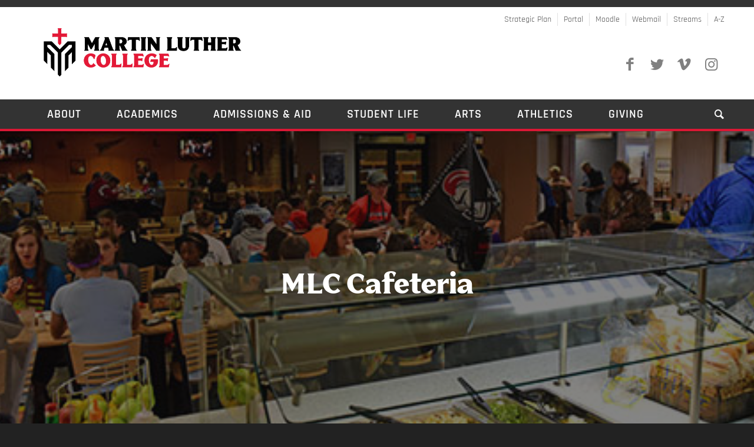

--- FILE ---
content_type: text/html; charset=UTF-8
request_url: https://mlc-wels.edu/nts/experience-mlc/cafeteria/
body_size: 14552
content:
<!DOCTYPE html>
<html lang="en-US" class="html_stretched responsive av-preloader-disabled av-default-lightbox  html_header_top html_logo_left html_bottom_nav_header html_menu_left html_custom html_header_sticky_disabled html_header_shrinking_disabled html_header_topbar_active html_mobile_menu_tablet html_header_searchicon html_content_align_center html_header_unstick_top_disabled html_header_stretch_disabled html_minimal_header html_av-submenu-hidden html_av-submenu-display-click html_av-overlay-full html_av-submenu-noclone html_entry_id_10487 av-cookies-no-cookie-consent av-no-preview html_text_menu_active ">
<head>
<meta charset="UTF-8" />
<meta name="robots" content="index, follow" />


<!-- mobile setting -->
<meta name="viewport" content="width=device-width, initial-scale=1">

<!-- Scripts/CSS and wp_head hook -->
<title>Cafeteria &#8211; Non-Traditional Students</title>
<link rel='dns-prefetch' href='//www.google.com' />
<link rel='dns-prefetch' href='//s.w.org' />
<link rel="alternate" type="application/rss+xml" title="Non-Traditional Students &raquo; Feed" href="https://mlc-wels.edu/nts/feed/" />
<link rel="alternate" type="application/rss+xml" title="Non-Traditional Students &raquo; Comments Feed" href="https://mlc-wels.edu/nts/comments/feed/" />
		<script type="text/javascript">
			window._wpemojiSettings = {"baseUrl":"https:\/\/s.w.org\/images\/core\/emoji\/12.0.0-1\/72x72\/","ext":".png","svgUrl":"https:\/\/s.w.org\/images\/core\/emoji\/12.0.0-1\/svg\/","svgExt":".svg","source":{"concatemoji":"https:\/\/mlc-wels.edu\/nts\/wp-includes\/js\/wp-emoji-release.min.js?ver=5.4.1"}};
			/*! This file is auto-generated */
			!function(e,a,t){var r,n,o,i,p=a.createElement("canvas"),s=p.getContext&&p.getContext("2d");function c(e,t){var a=String.fromCharCode;s.clearRect(0,0,p.width,p.height),s.fillText(a.apply(this,e),0,0);var r=p.toDataURL();return s.clearRect(0,0,p.width,p.height),s.fillText(a.apply(this,t),0,0),r===p.toDataURL()}function l(e){if(!s||!s.fillText)return!1;switch(s.textBaseline="top",s.font="600 32px Arial",e){case"flag":return!c([127987,65039,8205,9895,65039],[127987,65039,8203,9895,65039])&&(!c([55356,56826,55356,56819],[55356,56826,8203,55356,56819])&&!c([55356,57332,56128,56423,56128,56418,56128,56421,56128,56430,56128,56423,56128,56447],[55356,57332,8203,56128,56423,8203,56128,56418,8203,56128,56421,8203,56128,56430,8203,56128,56423,8203,56128,56447]));case"emoji":return!c([55357,56424,55356,57342,8205,55358,56605,8205,55357,56424,55356,57340],[55357,56424,55356,57342,8203,55358,56605,8203,55357,56424,55356,57340])}return!1}function d(e){var t=a.createElement("script");t.src=e,t.defer=t.type="text/javascript",a.getElementsByTagName("head")[0].appendChild(t)}for(i=Array("flag","emoji"),t.supports={everything:!0,everythingExceptFlag:!0},o=0;o<i.length;o++)t.supports[i[o]]=l(i[o]),t.supports.everything=t.supports.everything&&t.supports[i[o]],"flag"!==i[o]&&(t.supports.everythingExceptFlag=t.supports.everythingExceptFlag&&t.supports[i[o]]);t.supports.everythingExceptFlag=t.supports.everythingExceptFlag&&!t.supports.flag,t.DOMReady=!1,t.readyCallback=function(){t.DOMReady=!0},t.supports.everything||(n=function(){t.readyCallback()},a.addEventListener?(a.addEventListener("DOMContentLoaded",n,!1),e.addEventListener("load",n,!1)):(e.attachEvent("onload",n),a.attachEvent("onreadystatechange",function(){"complete"===a.readyState&&t.readyCallback()})),(r=t.source||{}).concatemoji?d(r.concatemoji):r.wpemoji&&r.twemoji&&(d(r.twemoji),d(r.wpemoji)))}(window,document,window._wpemojiSettings);
		</script>
		<style type="text/css">
img.wp-smiley,
img.emoji {
	display: inline !important;
	border: none !important;
	box-shadow: none !important;
	height: 1em !important;
	width: 1em !important;
	margin: 0 .07em !important;
	vertical-align: -0.1em !important;
	background: none !important;
	padding: 0 !important;
}
</style>
	<link rel='stylesheet' id='avia-grid-css'  href='https://mlc-wels.edu/nts/wp-content/themes/enfold/css/grid.css?ver=4.7.5' type='text/css' media='all' />
<link rel='stylesheet' id='avia-base-css'  href='https://mlc-wels.edu/nts/wp-content/themes/enfold/css/base.css?ver=4.7.5' type='text/css' media='all' />
<link rel='stylesheet' id='avia-layout-css'  href='https://mlc-wels.edu/nts/wp-content/themes/enfold/css/layout.css?ver=4.7.5' type='text/css' media='all' />
<link rel='stylesheet' id='avia-module-audioplayer-css'  href='https://mlc-wels.edu/nts/wp-content/themes/enfold/config-templatebuilder/avia-shortcodes/audio-player/audio-player.css?ver=5.4.1' type='text/css' media='all' />
<link rel='stylesheet' id='avia-module-blog-css'  href='https://mlc-wels.edu/nts/wp-content/themes/enfold/config-templatebuilder/avia-shortcodes/blog/blog.css?ver=5.4.1' type='text/css' media='all' />
<link rel='stylesheet' id='avia-module-postslider-css'  href='https://mlc-wels.edu/nts/wp-content/themes/enfold/config-templatebuilder/avia-shortcodes/postslider/postslider.css?ver=5.4.1' type='text/css' media='all' />
<link rel='stylesheet' id='avia-module-button-css'  href='https://mlc-wels.edu/nts/wp-content/themes/enfold/config-templatebuilder/avia-shortcodes/buttons/buttons.css?ver=5.4.1' type='text/css' media='all' />
<link rel='stylesheet' id='avia-module-buttonrow-css'  href='https://mlc-wels.edu/nts/wp-content/themes/enfold/config-templatebuilder/avia-shortcodes/buttonrow/buttonrow.css?ver=5.4.1' type='text/css' media='all' />
<link rel='stylesheet' id='avia-module-button-fullwidth-css'  href='https://mlc-wels.edu/nts/wp-content/themes/enfold/config-templatebuilder/avia-shortcodes/buttons_fullwidth/buttons_fullwidth.css?ver=5.4.1' type='text/css' media='all' />
<link rel='stylesheet' id='avia-module-catalogue-css'  href='https://mlc-wels.edu/nts/wp-content/themes/enfold/config-templatebuilder/avia-shortcodes/catalogue/catalogue.css?ver=5.4.1' type='text/css' media='all' />
<link rel='stylesheet' id='avia-module-comments-css'  href='https://mlc-wels.edu/nts/wp-content/themes/enfold/config-templatebuilder/avia-shortcodes/comments/comments.css?ver=5.4.1' type='text/css' media='all' />
<link rel='stylesheet' id='avia-module-contact-css'  href='https://mlc-wels.edu/nts/wp-content/themes/enfold/config-templatebuilder/avia-shortcodes/contact/contact.css?ver=5.4.1' type='text/css' media='all' />
<link rel='stylesheet' id='avia-module-slideshow-css'  href='https://mlc-wels.edu/nts/wp-content/themes/enfold/config-templatebuilder/avia-shortcodes/slideshow/slideshow.css?ver=5.4.1' type='text/css' media='all' />
<link rel='stylesheet' id='avia-module-slideshow-contentpartner-css'  href='https://mlc-wels.edu/nts/wp-content/themes/enfold/config-templatebuilder/avia-shortcodes/contentslider/contentslider.css?ver=5.4.1' type='text/css' media='all' />
<link rel='stylesheet' id='avia-module-countdown-css'  href='https://mlc-wels.edu/nts/wp-content/themes/enfold/config-templatebuilder/avia-shortcodes/countdown/countdown.css?ver=5.4.1' type='text/css' media='all' />
<link rel='stylesheet' id='avia-module-gallery-css'  href='https://mlc-wels.edu/nts/wp-content/themes/enfold/config-templatebuilder/avia-shortcodes/gallery/gallery.css?ver=5.4.1' type='text/css' media='all' />
<link rel='stylesheet' id='avia-module-gallery-hor-css'  href='https://mlc-wels.edu/nts/wp-content/themes/enfold/config-templatebuilder/avia-shortcodes/gallery_horizontal/gallery_horizontal.css?ver=5.4.1' type='text/css' media='all' />
<link rel='stylesheet' id='avia-module-maps-css'  href='https://mlc-wels.edu/nts/wp-content/themes/enfold/config-templatebuilder/avia-shortcodes/google_maps/google_maps.css?ver=5.4.1' type='text/css' media='all' />
<link rel='stylesheet' id='avia-module-gridrow-css'  href='https://mlc-wels.edu/nts/wp-content/themes/enfold/config-templatebuilder/avia-shortcodes/grid_row/grid_row.css?ver=5.4.1' type='text/css' media='all' />
<link rel='stylesheet' id='avia-module-heading-css'  href='https://mlc-wels.edu/nts/wp-content/themes/enfold/config-templatebuilder/avia-shortcodes/heading/heading.css?ver=5.4.1' type='text/css' media='all' />
<link rel='stylesheet' id='avia-module-rotator-css'  href='https://mlc-wels.edu/nts/wp-content/themes/enfold/config-templatebuilder/avia-shortcodes/headline_rotator/headline_rotator.css?ver=5.4.1' type='text/css' media='all' />
<link rel='stylesheet' id='avia-module-hr-css'  href='https://mlc-wels.edu/nts/wp-content/themes/enfold/config-templatebuilder/avia-shortcodes/hr/hr.css?ver=5.4.1' type='text/css' media='all' />
<link rel='stylesheet' id='avia-module-icon-css'  href='https://mlc-wels.edu/nts/wp-content/themes/enfold/config-templatebuilder/avia-shortcodes/icon/icon.css?ver=5.4.1' type='text/css' media='all' />
<link rel='stylesheet' id='avia-module-iconbox-css'  href='https://mlc-wels.edu/nts/wp-content/themes/enfold/config-templatebuilder/avia-shortcodes/iconbox/iconbox.css?ver=5.4.1' type='text/css' media='all' />
<link rel='stylesheet' id='avia-module-icongrid-css'  href='https://mlc-wels.edu/nts/wp-content/themes/enfold/config-templatebuilder/avia-shortcodes/icongrid/icongrid.css?ver=5.4.1' type='text/css' media='all' />
<link rel='stylesheet' id='avia-module-iconlist-css'  href='https://mlc-wels.edu/nts/wp-content/themes/enfold/config-templatebuilder/avia-shortcodes/iconlist/iconlist.css?ver=5.4.1' type='text/css' media='all' />
<link rel='stylesheet' id='avia-module-image-css'  href='https://mlc-wels.edu/nts/wp-content/themes/enfold/config-templatebuilder/avia-shortcodes/image/image.css?ver=5.4.1' type='text/css' media='all' />
<link rel='stylesheet' id='avia-module-hotspot-css'  href='https://mlc-wels.edu/nts/wp-content/themes/enfold/config-templatebuilder/avia-shortcodes/image_hotspots/image_hotspots.css?ver=5.4.1' type='text/css' media='all' />
<link rel='stylesheet' id='avia-module-magazine-css'  href='https://mlc-wels.edu/nts/wp-content/themes/enfold/config-templatebuilder/avia-shortcodes/magazine/magazine.css?ver=5.4.1' type='text/css' media='all' />
<link rel='stylesheet' id='avia-module-masonry-css'  href='https://mlc-wels.edu/nts/wp-content/themes/enfold/config-templatebuilder/avia-shortcodes/masonry_entries/masonry_entries.css?ver=5.4.1' type='text/css' media='all' />
<link rel='stylesheet' id='avia-siteloader-css'  href='https://mlc-wels.edu/nts/wp-content/themes/enfold/css/avia-snippet-site-preloader.css?ver=5.4.1' type='text/css' media='all' />
<link rel='stylesheet' id='avia-module-menu-css'  href='https://mlc-wels.edu/nts/wp-content/themes/enfold/config-templatebuilder/avia-shortcodes/menu/menu.css?ver=5.4.1' type='text/css' media='all' />
<link rel='stylesheet' id='avia-modfule-notification-css'  href='https://mlc-wels.edu/nts/wp-content/themes/enfold/config-templatebuilder/avia-shortcodes/notification/notification.css?ver=5.4.1' type='text/css' media='all' />
<link rel='stylesheet' id='avia-module-numbers-css'  href='https://mlc-wels.edu/nts/wp-content/themes/enfold/config-templatebuilder/avia-shortcodes/numbers/numbers.css?ver=5.4.1' type='text/css' media='all' />
<link rel='stylesheet' id='avia-module-portfolio-css'  href='https://mlc-wels.edu/nts/wp-content/themes/enfold/config-templatebuilder/avia-shortcodes/portfolio/portfolio.css?ver=5.4.1' type='text/css' media='all' />
<link rel='stylesheet' id='avia-module-progress-bar-css'  href='https://mlc-wels.edu/nts/wp-content/themes/enfold/config-templatebuilder/avia-shortcodes/progressbar/progressbar.css?ver=5.4.1' type='text/css' media='all' />
<link rel='stylesheet' id='avia-module-promobox-css'  href='https://mlc-wels.edu/nts/wp-content/themes/enfold/config-templatebuilder/avia-shortcodes/promobox/promobox.css?ver=5.4.1' type='text/css' media='all' />
<link rel='stylesheet' id='avia-sc-search-css'  href='https://mlc-wels.edu/nts/wp-content/themes/enfold/config-templatebuilder/avia-shortcodes/search/search.css?ver=5.4.1' type='text/css' media='all' />
<link rel='stylesheet' id='avia-module-slideshow-accordion-css'  href='https://mlc-wels.edu/nts/wp-content/themes/enfold/config-templatebuilder/avia-shortcodes/slideshow_accordion/slideshow_accordion.css?ver=5.4.1' type='text/css' media='all' />
<link rel='stylesheet' id='avia-module-slideshow-feature-image-css'  href='https://mlc-wels.edu/nts/wp-content/themes/enfold/config-templatebuilder/avia-shortcodes/slideshow_feature_image/slideshow_feature_image.css?ver=5.4.1' type='text/css' media='all' />
<link rel='stylesheet' id='avia-module-slideshow-fullsize-css'  href='https://mlc-wels.edu/nts/wp-content/themes/enfold/config-templatebuilder/avia-shortcodes/slideshow_fullsize/slideshow_fullsize.css?ver=5.4.1' type='text/css' media='all' />
<link rel='stylesheet' id='avia-module-slideshow-fullscreen-css'  href='https://mlc-wels.edu/nts/wp-content/themes/enfold/config-templatebuilder/avia-shortcodes/slideshow_fullscreen/slideshow_fullscreen.css?ver=5.4.1' type='text/css' media='all' />
<link rel='stylesheet' id='avia-module-slideshow-ls-css'  href='https://mlc-wels.edu/nts/wp-content/themes/enfold/config-templatebuilder/avia-shortcodes/slideshow_layerslider/slideshow_layerslider.css?ver=5.4.1' type='text/css' media='all' />
<link rel='stylesheet' id='avia-module-social-css'  href='https://mlc-wels.edu/nts/wp-content/themes/enfold/config-templatebuilder/avia-shortcodes/social_share/social_share.css?ver=5.4.1' type='text/css' media='all' />
<link rel='stylesheet' id='avia-module-tabsection-css'  href='https://mlc-wels.edu/nts/wp-content/themes/enfold/config-templatebuilder/avia-shortcodes/tab_section/tab_section.css?ver=5.4.1' type='text/css' media='all' />
<link rel='stylesheet' id='avia-module-table-css'  href='https://mlc-wels.edu/nts/wp-content/themes/enfold/config-templatebuilder/avia-shortcodes/table/table.css?ver=5.4.1' type='text/css' media='all' />
<link rel='stylesheet' id='avia-module-tabs-css'  href='https://mlc-wels.edu/nts/wp-content/themes/enfold/config-templatebuilder/avia-shortcodes/tabs/tabs.css?ver=5.4.1' type='text/css' media='all' />
<link rel='stylesheet' id='avia-module-team-css'  href='https://mlc-wels.edu/nts/wp-content/themes/enfold/config-templatebuilder/avia-shortcodes/team/team.css?ver=5.4.1' type='text/css' media='all' />
<link rel='stylesheet' id='avia-module-testimonials-css'  href='https://mlc-wels.edu/nts/wp-content/themes/enfold/config-templatebuilder/avia-shortcodes/testimonials/testimonials.css?ver=5.4.1' type='text/css' media='all' />
<link rel='stylesheet' id='avia-module-timeline-css'  href='https://mlc-wels.edu/nts/wp-content/themes/enfold/config-templatebuilder/avia-shortcodes/timeline/timeline.css?ver=5.4.1' type='text/css' media='all' />
<link rel='stylesheet' id='avia-module-toggles-css'  href='https://mlc-wels.edu/nts/wp-content/themes/enfold/config-templatebuilder/avia-shortcodes/toggles/toggles.css?ver=5.4.1' type='text/css' media='all' />
<link rel='stylesheet' id='avia-module-video-css'  href='https://mlc-wels.edu/nts/wp-content/themes/enfold/config-templatebuilder/avia-shortcodes/video/video.css?ver=5.4.1' type='text/css' media='all' />
<link rel='stylesheet' id='wp-block-library-css'  href='https://mlc-wels.edu/nts/wp-includes/css/dist/block-library/style.min.css?ver=5.4.1' type='text/css' media='all' />
<link rel='stylesheet' id='avia-scs-css'  href='https://mlc-wels.edu/nts/wp-content/themes/enfold/css/shortcodes.css?ver=4.7.5' type='text/css' media='all' />
<link rel='stylesheet' id='avia-popup-css-css'  href='https://mlc-wels.edu/nts/wp-content/themes/enfold/js/aviapopup/magnific-popup.css?ver=4.7.5' type='text/css' media='screen' />
<link rel='stylesheet' id='avia-lightbox-css'  href='https://mlc-wels.edu/nts/wp-content/themes/enfold/css/avia-snippet-lightbox.css?ver=4.7.5' type='text/css' media='screen' />
<link rel='stylesheet' id='avia-widget-css-css'  href='https://mlc-wels.edu/nts/wp-content/themes/enfold/css/avia-snippet-widget.css?ver=4.7.5' type='text/css' media='screen' />
<link rel='stylesheet' id='avia-dynamic-css'  href='https://mlc-wels.edu/nts/wp-content/uploads/sites/72/dynamic_avia/mlc_theme.css?ver=691e4de95bf3f' type='text/css' media='all' />
<link rel='stylesheet' id='avia-custom-css'  href='https://mlc-wels.edu/nts/wp-content/themes/enfold/css/custom.css?ver=4.7.5' type='text/css' media='all' />
<link rel='stylesheet' id='avia-style-css'  href='https://mlc-wels.edu/nts/wp-content/themes/mlc/style.css?ver=4.7.5' type='text/css' media='all' />
<script type='text/javascript' src='https://mlc-wels.edu/nts/wp-includes/js/jquery/jquery.js?ver=1.12.4-wp'></script>
<script type='text/javascript' src='https://mlc-wels.edu/nts/wp-includes/js/jquery/jquery-migrate.min.js?ver=1.4.1'></script>
<script type='text/javascript' src='https://www.google.com/recaptcha/api.js?ver=5.4.1'></script>
<script type='text/javascript' src='https://mlc-wels.edu/nts/wp-content/themes/enfold/js/avia-compat.js?ver=4.7.5'></script>
<link rel='https://api.w.org/' href='https://mlc-wels.edu/nts/wp-json/' />
<link rel="EditURI" type="application/rsd+xml" title="RSD" href="https://mlc-wels.edu/nts/xmlrpc.php?rsd" />
<link rel="wlwmanifest" type="application/wlwmanifest+xml" href="https://mlc-wels.edu/nts/wp-includes/wlwmanifest.xml" /> 
<meta name="generator" content="WordPress 5.4.1" />
<link rel="canonical" href="https://mlc-wels.edu/nts/experience-mlc/cafeteria/" />
<link rel='shortlink' href='https://mlc-wels.edu/nts/?p=10487' />
<link rel="alternate" type="application/json+oembed" href="https://mlc-wels.edu/nts/wp-json/oembed/1.0/embed?url=https%3A%2F%2Fmlc-wels.edu%2Fnts%2Fexperience-mlc%2Fcafeteria%2F" />
<link rel="alternate" type="text/xml+oembed" href="https://mlc-wels.edu/nts/wp-json/oembed/1.0/embed?url=https%3A%2F%2Fmlc-wels.edu%2Fnts%2Fexperience-mlc%2Fcafeteria%2F&#038;format=xml" />
<link rel="profile" href="http://gmpg.org/xfn/11" />
<link rel="alternate" type="application/rss+xml" title="Non-Traditional Students RSS2 Feed" href="https://mlc-wels.edu/nts/feed/" />
<link rel="pingback" href="https://mlc-wels.edu/nts/xmlrpc.php" />

<style type='text/css' media='screen'>
 #top #header_main > .container, #top #header_main > .container .main_menu  .av-main-nav > li > a, #top #header_main #menu-item-shop .cart_dropdown_link{ height:128px; line-height: 128px; }
 .html_top_nav_header .av-logo-container{ height:128px;  }
 .html_header_top.html_header_sticky #top #wrap_all #main{ padding-top:208px; } 
</style>
<!--[if lt IE 9]><script src="https://mlc-wels.edu/nts/wp-content/themes/enfold/js/html5shiv.js"></script><![endif]-->
<link rel="icon" href="https://mlc-wels.edu/nts/wp-content/uploads/sites/72/2025/11/05_Icon_Color-Dark-1030x1030-1.png" type="image/png">
<style type='text/css'>
@font-face {font-family: 'entypo-fontello'; font-weight: normal; font-style: normal; font-display: auto;
src: url('https://mlc-wels.edu/nts/wp-content/themes/enfold/config-templatebuilder/avia-template-builder/assets/fonts/entypo-fontello.eot');
src: url('https://mlc-wels.edu/nts/wp-content/themes/enfold/config-templatebuilder/avia-template-builder/assets/fonts/entypo-fontello.eot?#iefix') format('embedded-opentype'), 
url('https://mlc-wels.edu/nts/wp-content/themes/enfold/config-templatebuilder/avia-template-builder/assets/fonts/entypo-fontello.woff') format('woff'),
url('https://mlc-wels.edu/nts/wp-content/themes/enfold/config-templatebuilder/avia-template-builder/assets/fonts/entypo-fontello.woff2') format('woff2'),
url('https://mlc-wels.edu/nts/wp-content/themes/enfold/config-templatebuilder/avia-template-builder/assets/fonts/entypo-fontello.ttf') format('truetype'), 
url('https://mlc-wels.edu/nts/wp-content/themes/enfold/config-templatebuilder/avia-template-builder/assets/fonts/entypo-fontello.svg#entypo-fontello') format('svg');
} #top .avia-font-entypo-fontello, body .avia-font-entypo-fontello, html body [data-av_iconfont='entypo-fontello']:before{ font-family: 'entypo-fontello'; }
</style>

<!--
Debugging Info for Theme support: 

Theme: Enfold
Version: 4.7.5
Installed: enfold
AviaFramework Version: 5.0
AviaBuilder Version: 4.7.1.1
aviaElementManager Version: 1.0.1
- - - - - - - - - - -
ChildTheme: MLC Theme
ChildTheme Version: 1.1
ChildTheme Installed: enfold

ML:128-PU:39-PLA:5
WP:5.4.1
Compress: CSS:disabled - JS:disabled
Updates: disabled
PLAu:3
-->
</head>




<body id="top" class="page-template-default page page-id-10487 page-child parent-pageid-10472  rtl_columns stretched biancoserif-heavy-custom biancoserif-heavy rajdhani-custom rajdhani" itemscope="itemscope" itemtype="https://schema.org/WebPage" >

	
	<div id='wrap_all'>

	
<header id='header' class='all_colors header_color light_bg_color  av_header_top av_logo_left av_bottom_nav_header av_menu_left av_custom av_header_sticky_disabled av_header_shrinking_disabled av_header_stretch_disabled av_mobile_menu_tablet av_header_searchicon av_header_unstick_top_disabled av_minimal_header av_header_border_disabled'  role="banner" itemscope="itemscope" itemtype="https://schema.org/WPHeader" >

		<div id='header_meta' class='container_wrap container_wrap_meta  av_icon_active_main av_secondary_right av_extra_header_active av_entry_id_10487'>
		
			      <div class='container'>
			      <nav class='sub_menu'  role="navigation" itemscope="itemscope" itemtype="https://schema.org/SiteNavigationElement" ><ul id="avia2-menu" class="menu"><li id="menu-item-10385" class="menu-item menu-item-type-custom menu-item-object-custom menu-item-10385"><a href="https://mlc-wels.edu/strategic-plan/">Strategic Plan</a></li>
<li id="menu-item-609" class="menu-item menu-item-type-custom menu-item-object-custom menu-item-609"><a target="_blank" rel="noopener noreferrer" href="http://portal.mlc-wels.edu">Portal</a></li>
<li id="menu-item-610" class="menu-item menu-item-type-custom menu-item-object-custom menu-item-610"><a target="_blank" rel="noopener noreferrer" href="http://moodle.mlc-wels.edu">Moodle</a></li>
<li id="menu-item-608" class="menu-item menu-item-type-custom menu-item-object-custom menu-item-608"><a target="_blank" rel="noopener noreferrer" href="http://mail.mlc-wels.edu">Webmail</a></li>
<li id="menu-item-611" class="menu-item menu-item-type-custom menu-item-object-custom menu-item-611"><a href="https://mlc-wels.edu/streams">Streams</a></li>
<li id="menu-item-612" class="menu-item menu-item-type-custom menu-item-object-custom menu-item-612"><a href="https://mlc-wels.edu/a-z">A-Z</a></li>
</ul></nav>			      </div>
		</div>

		<div  id='header_main' class='container_wrap container_wrap_logo'>
	
        <div class='container av-logo-container'><div class='inner-container'><span class='logo'><a href='https://mlc-wels.edu'><img height='100' width='300' src='https://mlc-wels.edu/aulic/wp-content/uploads/sites/29/2025/11/07_Wordmark-2Lines_Color-Dark.png' alt='Non-Traditional Students' title='' /></a></span><ul class='noLightbox social_bookmarks icon_count_4'><li class='social_bookmarks_facebook av-social-link-facebook social_icon_1'><a target="_blank" aria-label="Link to Facebook" href='https://www.facebook.com/mlcwels' aria-hidden='false' data-av_icon='' data-av_iconfont='entypo-fontello' title='Facebook' rel="noopener noreferrer"><span class='avia_hidden_link_text'>Facebook</span></a></li><li class='social_bookmarks_twitter av-social-link-twitter social_icon_2'><a target="_blank" aria-label="Link to Twitter" href='http://twitter.com/connect2mlc' aria-hidden='false' data-av_icon='' data-av_iconfont='entypo-fontello' title='Twitter' rel="noopener noreferrer"><span class='avia_hidden_link_text'>Twitter</span></a></li><li class='social_bookmarks_vimeo av-social-link-vimeo social_icon_3'><a target="_blank" aria-label="Link to Vimeo" href='http://vimeopro.com/martinluthercollege/promotional-videos' aria-hidden='false' data-av_icon='' data-av_iconfont='entypo-fontello' title='Vimeo' rel="noopener noreferrer"><span class='avia_hidden_link_text'>Vimeo</span></a></li><li class='social_bookmarks_instagram av-social-link-instagram social_icon_4'><a target="_blank" aria-label="Link to Instagram" href='http://instagram.com/martinluthercollege' aria-hidden='false' data-av_icon='' data-av_iconfont='entypo-fontello' title='Instagram' rel="noopener noreferrer"><span class='avia_hidden_link_text'>Instagram</span></a></li></ul></div></div><div id='header_main_alternate' class='container_wrap'><div class='container'><nav class='main_menu' data-selectname='Select a page'  role="navigation" itemscope="itemscope" itemtype="https://schema.org/SiteNavigationElement" ><div class="avia-menu av-main-nav-wrap"><ul id="avia-menu" class="menu av-main-nav"><li id="menu-item-10240" class="menu-item menu-item-type-custom menu-item-object-custom menu-item-has-children menu-item-mega-parent  menu-item-top-level menu-item-top-level-1"><a href="https://mlc-wels.edu/about" itemprop="url"><span class="avia-bullet"></span><span class="avia-menu-text">About</span><span class="avia-menu-fx"><span class="avia-arrow-wrap"><span class="avia-arrow"></span></span></span></a>
<div class='avia_mega_div avia_mega4 twelve units'>

<ul class="sub-menu">
	<li id="menu-item-10241" class="menu-item menu-item-type-custom menu-item-object-custom menu-item-has-children avia_mega_menu_columns_4 three units  avia_mega_menu_columns_first"><span class='mega_menu_title heading-color av-special-font'><a href='https://mlc-wels.edu/about/mission-statement/'>Mission/Vision</a></span>
	<ul class="sub-menu">
		<li id="menu-item-10354" class="menu-item menu-item-type-custom menu-item-object-custom"><a href="https://mlc-wels.edu/mlc-campaign/" itemprop="url"><span class="avia-bullet"></span><span class="avia-menu-text">MLC Capital Campaign</span></a></li>
		<li id="menu-item-10351" class="menu-item menu-item-type-custom menu-item-object-custom"><a href="https://mlc-wels.edu/strategic-plan/" itemprop="url"><span class="avia-bullet"></span><span class="avia-menu-text">Strategic Plan</span></a></li>
		<li id="menu-item-10352" class="menu-item menu-item-type-custom menu-item-object-custom"><a href="https://mlc-wels.edu/about/mission-statement/" itemprop="url"><span class="avia-bullet"></span><span class="avia-menu-text">Mission Statement</span></a></li>
	</ul>
</li>
	<li id="menu-item-10256" class="menu-item menu-item-type-custom menu-item-object-custom avia_mega_menu_columns_4 three units "><span class='mega_menu_title heading-color av-special-font'><a href='https://mlc-wels.edu/about/leadership/'>Leadership</a></span></li>
	<li id="menu-item-10255" class="menu-item menu-item-type-custom menu-item-object-custom avia_mega_menu_columns_4 three units "><span class='mega_menu_title heading-color av-special-font'><a href='https://mlc-wels.edu/directory'>Directory</a></span></li>
	<li id="menu-item-10257" class="menu-item menu-item-type-custom menu-item-object-custom avia_mega_menu_columns_4 three units avia_mega_menu_columns_last"><span class='mega_menu_title heading-color av-special-font'><a href='https://mlc-wels.edu/alumni'>Alumni</a></span></li>

</ul><ul class="sub-menu avia_mega_hr">
	<li id="menu-item-10259" class="menu-item menu-item-type-custom menu-item-object-custom menu-item-has-children avia_mega_menu_columns_3 three units  avia_mega_menu_columns_first"><span class='mega_menu_title heading-color av-special-font'>More Information</span>
	<ul class="sub-menu">
		<li id="menu-item-10326" class="menu-item menu-item-type-custom menu-item-object-custom"><a href="http://mlc-wels.edu/about" itemprop="url"><span class="avia-bullet"></span><span class="avia-menu-text">About Home</span></a></li>
		<li id="menu-item-10334" class="menu-item menu-item-type-custom menu-item-object-custom"><a href="/a-z" itemprop="url"><span class="avia-bullet"></span><span class="avia-menu-text">A-to-Z</span></a></li>
		<li id="menu-item-10244" class="menu-item menu-item-type-custom menu-item-object-custom"><a href="https://mlc-wels.edu/about/departments/" itemprop="url"><span class="avia-bullet"></span><span class="avia-menu-text">Departments, Offices, &#038; Services</span></a></li>
		<li id="menu-item-10322" class="menu-item menu-item-type-custom menu-item-object-custom"><a href="https://mlc-wels.edu/calendar/" itemprop="url"><span class="avia-bullet"></span><span class="avia-menu-text">Master Calendar</span></a></li>
		<li id="menu-item-10242" class="menu-item menu-item-type-custom menu-item-object-custom"><a href="https://mlc-wels.edu/about/quick-facts/" itemprop="url"><span class="avia-bullet"></span><span class="avia-menu-text">Quick Facts</span></a></li>
		<li id="menu-item-10353" class="menu-item menu-item-type-custom menu-item-object-custom"><a href="https://mlc-wels.edu/contact" itemprop="url"><span class="avia-bullet"></span><span class="avia-menu-text">Contact Us</span></a></li>
	</ul>
</li>
	<li id="menu-item-10245" class="menu-item menu-item-type-custom menu-item-object-custom menu-item-has-children avia_mega_menu_columns_3 three units "><span class='mega_menu_title heading-color av-special-font'>Campus Information</span>
	<ul class="sub-menu">
		<li id="menu-item-10254" class="menu-item menu-item-type-custom menu-item-object-custom"><a href="https://mlc-wels.edu/history/" itemprop="url"><span class="avia-bullet"></span><span class="avia-menu-text">History</span></a></li>
		<li id="menu-item-10246" class="menu-item menu-item-type-custom menu-item-object-custom"><a href="https://mlc-wels.edu/about/maps-directions/" itemprop="url"><span class="avia-bullet"></span><span class="avia-menu-text">Maps &#038; Directions</span></a></li>
		<li id="menu-item-10247" class="menu-item menu-item-type-custom menu-item-object-custom"><a href="https://mlc-wels.edu/virtual-tour" itemprop="url"><span class="avia-bullet"></span><span class="avia-menu-text">Virtual Tour</span></a></li>
		<li id="menu-item-10248" class="menu-item menu-item-type-custom menu-item-object-custom"><a href="https://mlc-wels.edu/webcams" itemprop="url"><span class="avia-bullet"></span><span class="avia-menu-text">Webcams</span></a></li>
		<li id="menu-item-10250" class="menu-item menu-item-type-custom menu-item-object-custom"><a href="https://mlc-wels.edu/weather" itemprop="url"><span class="avia-bullet"></span><span class="avia-menu-text">Weather</span></a></li>
	</ul>
</li>
	<li id="menu-item-10260" class="menu-item menu-item-type-custom menu-item-object-custom menu-item-has-children avia_mega_menu_columns_3 three units avia_mega_menu_columns_last"><span class='mega_menu_title heading-color av-special-font'>Areas of Interest</span>
	<ul class="sub-menu">
		<li id="menu-item-10243" class="menu-item menu-item-type-custom menu-item-object-custom"><a href="https://mlc-wels.edu/bookstore" itemprop="url"><span class="avia-bullet"></span><span class="avia-menu-text">Bookstore</span></a></li>
		<li id="menu-item-10251" class="menu-item menu-item-type-custom menu-item-object-custom"><a href="https://mlc-wels.edu/cafeteria" itemprop="url"><span class="avia-bullet"></span><span class="avia-menu-text">Cafeteria</span></a></li>
		<li id="menu-item-10252" class="menu-item menu-item-type-custom menu-item-object-custom"><a href="https://mlc-wels.edu/events/" itemprop="url"><span class="avia-bullet"></span><span class="avia-menu-text">Event Planning</span></a></li>
		<li id="menu-item-10249" class="menu-item menu-item-type-custom menu-item-object-custom"><a href="https://mlc-wels.edu/library" itemprop="url"><span class="avia-bullet"></span><span class="avia-menu-text">Library</span></a></li>
		<li id="menu-item-10390" class="menu-item menu-item-type-custom menu-item-object-custom"><a href="https://mlc-wels.edu/print-services/" itemprop="url"><span class="avia-bullet"></span><span class="avia-menu-text">Print Services</span></a></li>
		<li id="menu-item-10253" class="menu-item menu-item-type-custom menu-item-object-custom"><a href="https://mlc-wels.edu/publications" itemprop="url"><span class="avia-bullet"></span><span class="avia-menu-text">Publications</span></a></li>
	</ul>
</li>
</ul>

</div>
</li>
<li id="menu-item-10237" class="menu-item menu-item-type-custom menu-item-object-custom menu-item-has-children menu-item-mega-parent  menu-item-top-level menu-item-top-level-2"><a href="https://mlc-wels.edu/academics" itemprop="url"><span class="avia-bullet"></span><span class="avia-menu-text">Academics</span><span class="avia-menu-fx"><span class="avia-arrow-wrap"><span class="avia-arrow"></span></span></span></a>
<div class='avia_mega_div avia_mega3 nine units'>

<ul class="sub-menu">
	<li id="menu-item-10261" class="menu-item menu-item-type-custom menu-item-object-custom menu-item-has-children avia_mega_menu_columns_3 three units  avia_mega_menu_columns_first"><span class='mega_menu_title heading-color av-special-font'><a href='https://mlc-wels.edu/academics'>Undergraduate</a></span>
	<ul class="sub-menu">
		<li id="menu-item-10327" class="menu-item menu-item-type-custom menu-item-object-custom"><a href="http://mlc-wels.edu/academics" itemprop="url"><span class="avia-bullet"></span><span class="avia-menu-text">Undergraduate Home</span></a></li>
		<li id="menu-item-10271" class="menu-item menu-item-type-custom menu-item-object-custom"><a href="https://mlc-wels.edu/academics/degrees" itemprop="url"><span class="avia-bullet"></span><span class="avia-menu-text">Degrees</span></a></li>
		<li id="menu-item-10274" class="menu-item menu-item-type-custom menu-item-object-custom"><a href="https://mlc-wels.edu/academics/program-plans/" itemprop="url"><span class="avia-bullet"></span><span class="avia-menu-text">Program Plans</span></a></li>
		<li id="menu-item-10273" class="menu-item menu-item-type-custom menu-item-object-custom"><a href="https://mlc-wels.edu/undergraduate-catalog/" itemprop="url"><span class="avia-bullet"></span><span class="avia-menu-text">Catalog</span></a></li>
		<li id="menu-item-10386" class="menu-item menu-item-type-custom menu-item-object-custom"><a href="https://mlc-wels.edu/academics/academic-deans" itemprop="url"><span class="avia-bullet"></span><span class="avia-menu-text">Academic Deans</span></a></li>
	</ul>
</li>
	<li id="menu-item-10262" class="menu-item menu-item-type-custom menu-item-object-custom menu-item-has-children avia_mega_menu_columns_3 three units "><span class='mega_menu_title heading-color av-special-font'><a href='https://mlc-wels.edu/graduate-studies'>Graduate</a></span>
	<ul class="sub-menu">
		<li id="menu-item-10328" class="menu-item menu-item-type-custom menu-item-object-custom"><a href="https://mlc-wels.edu/graduate-studies" itemprop="url"><span class="avia-bullet"></span><span class="avia-menu-text">Graduate Studies Home</span></a></li>
		<li id="menu-item-10272" class="menu-item menu-item-type-custom menu-item-object-custom"><a href="https://mlc-wels.edu/graduate-studies/degrees/" itemprop="url"><span class="avia-bullet"></span><span class="avia-menu-text">Degrees</span></a></li>
		<li id="menu-item-10275" class="menu-item menu-item-type-custom menu-item-object-custom"><a href="https://mlc-wels.edu/graduate-studies/planning-guide/" itemprop="url"><span class="avia-bullet"></span><span class="avia-menu-text">Planning</span></a></li>
		<li id="menu-item-10276" class="menu-item menu-item-type-custom menu-item-object-custom"><a href="https://mlc-wels.edu/graduate-studies/enroll/" itemprop="url"><span class="avia-bullet"></span><span class="avia-menu-text">Enroll</span></a></li>
	</ul>
</li>
	<li id="menu-item-10263" class="menu-item menu-item-type-custom menu-item-object-custom menu-item-has-children avia_mega_menu_columns_3 three units avia_mega_menu_columns_last"><span class='mega_menu_title heading-color av-special-font'><a href='https://mlc-wels.edu/continuing-education/'>Continuing Education</a></span>
	<ul class="sub-menu">
		<li id="menu-item-10329" class="menu-item menu-item-type-custom menu-item-object-custom"><a href="http://mlc-wels.edu/continuing-education" itemprop="url"><span class="avia-bullet"></span><span class="avia-menu-text">Continuing Education Home</span></a></li>
		<li id="menu-item-10277" class="menu-item menu-item-type-custom menu-item-object-custom"><a href="https://mlc-wels.edu/continuing-education/certificate-programs" itemprop="url"><span class="avia-bullet"></span><span class="avia-menu-text">Programs</span></a></li>
		<li id="menu-item-10278" class="menu-item menu-item-type-custom menu-item-object-custom"><a href="https://mlc-wels.edu/continuing-education/policies-information/course-offerings/" itemprop="url"><span class="avia-bullet"></span><span class="avia-menu-text">Current Courses</span></a></li>
		<li id="menu-item-10279" class="menu-item menu-item-type-custom menu-item-object-custom"><a href="https://mlc-wels.edu/continuing-education/registration/" itemprop="url"><span class="avia-bullet"></span><span class="avia-menu-text">Registration</span></a></li>
	</ul>
</li>

</ul><ul class="sub-menu avia_mega_hr">
	<li id="menu-item-10264" class="menu-item menu-item-type-custom menu-item-object-custom menu-item-has-children avia_mega_menu_columns_3 three units  avia_mega_menu_columns_first"><span class='mega_menu_title heading-color av-special-font'>More Information</span>
	<ul class="sub-menu">
		<li id="menu-item-10332" class="menu-item menu-item-type-custom menu-item-object-custom"><a href="/academics" itemprop="url"><span class="avia-bullet"></span><span class="avia-menu-text">Academics Home</span></a></li>
		<li id="menu-item-10267" class="menu-item menu-item-type-custom menu-item-object-custom"><a href="https://mlc-wels.edu/about/academic-divisions/" itemprop="url"><span class="avia-bullet"></span><span class="avia-menu-text">Academic Divisions</span></a></li>
		<li id="menu-item-10333" class="menu-item menu-item-type-custom menu-item-object-custom"><a href="/academics/academic-forms" itemprop="url"><span class="avia-bullet"></span><span class="avia-menu-text">Academic Forms</span></a></li>
		<li id="menu-item-10341" class="menu-item menu-item-type-custom menu-item-object-custom"><a href="https://mlc-wels.edu/academics/calendar/" itemprop="url"><span class="avia-bullet"></span><span class="avia-menu-text">Academic Calendar</span></a></li>
		<li id="menu-item-10265" class="menu-item menu-item-type-custom menu-item-object-custom"><a href="https://mlc-wels.edu/assignments/" itemprop="url"><span class="avia-bullet"></span><span class="avia-menu-text">Calls &#038; Assignments</span></a></li>
		<li id="menu-item-10268" class="menu-item menu-item-type-custom menu-item-object-custom"><a href="https://mlc-wels.edu/library" itemprop="url"><span class="avia-bullet"></span><span class="avia-menu-text">Library</span></a></li>
		<li id="menu-item-10269" class="menu-item menu-item-type-custom menu-item-object-custom"><a href="https://mlc-wels.edu/academics/records/" itemprop="url"><span class="avia-bullet"></span><span class="avia-menu-text">Records</span></a></li>
	</ul>
</li>
	<li id="menu-item-10335" class="menu-item menu-item-type-custom menu-item-object-custom menu-item-has-children avia_mega_menu_columns_3 three units "><span class='mega_menu_title heading-color av-special-font'>Other Programs</span>
	<ul class="sub-menu">
		<li id="menu-item-10270" class="menu-item menu-item-type-custom menu-item-object-custom"><a href="https://mlc-wels.edu/ministry-certification/" itemprop="url"><span class="avia-bullet"></span><span class="avia-menu-text">Ministry Certification</span></a></li>
		<li id="menu-item-10336" class="menu-item menu-item-type-custom menu-item-object-custom"><a href="https://mlc-wels.edu/cap/" itemprop="url"><span class="avia-bullet"></span><span class="avia-menu-text">Congregational Assistant Program</span></a></li>
		<li id="menu-item-10337" class="menu-item menu-item-type-custom menu-item-object-custom"><a href="https://mlc-wels.edu/cultural-engagement-center/study-abroad/" itemprop="url"><span class="avia-bullet"></span><span class="avia-menu-text">Study Abroad</span></a></li>
	</ul>
</li>
	<li id="menu-item-10266" class="menu-item menu-item-type-custom menu-item-object-custom menu-item-has-children avia_mega_menu_columns_3 three units avia_mega_menu_columns_last"><span class='mega_menu_title heading-color av-special-font'><a href='https://mlc-wels.edu/nti'>New Teacher Induction</a></span>
	<ul class="sub-menu">
		<li id="menu-item-10361" class="menu-item menu-item-type-custom menu-item-object-custom"><a href="https://mlc-wels.edu/nti/become-a-mentor/" itemprop="url"><span class="avia-bullet"></span><span class="avia-menu-text">Become a Mentor</span></a></li>
		<li id="menu-item-10362" class="menu-item menu-item-type-custom menu-item-object-custom"><a href="https://mlc-wels.edu/nti/new-teacher-support/" itemprop="url"><span class="avia-bullet"></span><span class="avia-menu-text">New Teacher Support</span></a></li>
		<li id="menu-item-10363" class="menu-item menu-item-type-custom menu-item-object-custom"><a href="https://mlc-wels.edu/nti/mentor-support/" itemprop="url"><span class="avia-bullet"></span><span class="avia-menu-text">Mentor Support</span></a></li>
		<li id="menu-item-10364" class="menu-item menu-item-type-custom menu-item-object-custom"><a href="https://mlc-wels.edu/nti/mentor-support/registration/" itemprop="url"><span class="avia-bullet"></span><span class="avia-menu-text">Mentor Training Registration</span></a></li>
		<li id="menu-item-10365" class="menu-item menu-item-type-custom menu-item-object-custom"><a href="https://mlc-wels.edu/nti/school-and-leadership-support/" itemprop="url"><span class="avia-bullet"></span><span class="avia-menu-text">School/Leadership Support</span></a></li>
	</ul>
</li>
</ul>

</div>
</li>
<li id="menu-item-10236" class="menu-item menu-item-type-custom menu-item-object-custom menu-item-has-children menu-item-mega-parent  menu-item-top-level menu-item-top-level-3"><a href="https://mlc-wels.edu/admissions" itemprop="url"><span class="avia-bullet"></span><span class="avia-menu-text">Admissions &#038; Aid</span><span class="avia-menu-fx"><span class="avia-arrow-wrap"><span class="avia-arrow"></span></span></span></a>
<div class='avia_mega_div avia_mega3 nine units'>

<ul class="sub-menu">
	<li id="menu-item-10280" class="menu-item menu-item-type-custom menu-item-object-custom avia_mega_menu_columns_3 three units  avia_mega_menu_columns_first"><span class='mega_menu_title heading-color av-special-font'><a href='https://mlc-wels.edu/admissions/apply/'>Apply Today</a></span></li>
	<li id="menu-item-10286" class="menu-item menu-item-type-custom menu-item-object-custom menu-item-has-children avia_mega_menu_columns_3 three units "><span class='mega_menu_title heading-color av-special-font'><a href='https://mlc-wels.edu/financial-aid'>Financial Aid</a></span>
	<ul class="sub-menu">
		<li id="menu-item-10368" class="menu-item menu-item-type-custom menu-item-object-custom"><a href="https://mlc-wels.edu/financial-aid/cost-of-attendance/" itemprop="url"><span class="avia-bullet"></span><span class="avia-menu-text">What Will My Costs Be?</span></a></li>
		<li id="menu-item-10366" class="menu-item menu-item-type-custom menu-item-object-custom"><a href="https://mlc-wels.edu/financial-aid/paying-for-college/" itemprop="url"><span class="avia-bullet"></span><span class="avia-menu-text">Paying for College</span></a></li>
		<li id="menu-item-10367" class="menu-item menu-item-type-custom menu-item-object-custom"><a href="https://mlc-wels.edu/financial-aid/apply-for-financial-aid/" itemprop="url"><span class="avia-bullet"></span><span class="avia-menu-text">Apply for Aid</span></a></li>
		<li id="menu-item-10393" class="menu-item menu-item-type-custom menu-item-object-custom"><a href="https://mlc-wels.edu/financial-aid/planning-for-college/" itemprop="url"><span class="avia-bullet"></span><span class="avia-menu-text">Planning for College</span></a></li>
	</ul>
</li>
	<li id="menu-item-10338" class="menu-item menu-item-type-custom menu-item-object-custom avia_mega_menu_columns_3 three units avia_mega_menu_columns_last"><span class='mega_menu_title heading-color av-special-font'><a href='https://mlc-wels.edu/student-life/new-student-information/'>New Student Information</a></span></li>

</ul><ul class="sub-menu avia_mega_hr">
	<li id="menu-item-10355" class="menu-item menu-item-type-custom menu-item-object-custom menu-item-has-children avia_mega_menu_columns_3 three units  avia_mega_menu_columns_first"><span class='mega_menu_title heading-color av-special-font'><a href='https://mlc-wels.edu/admissions'>Programs</a></span>
	<ul class="sub-menu">
		<li id="menu-item-10320" class="menu-item menu-item-type-custom menu-item-object-custom"><a href="https://mlc-wels.edu/admissions/undergraduate" itemprop="url"><span class="avia-bullet"></span><span class="avia-menu-text">Undergraduate</span></a></li>
		<li id="menu-item-10281" class="menu-item menu-item-type-custom menu-item-object-custom"><a href="https://mlc-wels.edu/graduate-studies/enroll/" itemprop="url"><span class="avia-bullet"></span><span class="avia-menu-text">Graduate</span></a></li>
		<li id="menu-item-10282" class="menu-item menu-item-type-custom menu-item-object-custom"><a href="https://mlc-wels.edu/continuing-education/registration/" itemprop="url"><span class="avia-bullet"></span><span class="avia-menu-text">Continuing Education</span></a></li>
		<li id="menu-item-10371" class="menu-item menu-item-type-custom menu-item-object-custom"><a href="https://mlc-wels.edu/ministry-certification/application-for-wels-teacher-certification/" itemprop="url"><span class="avia-bullet"></span><span class="avia-menu-text">Ministry Certification</span></a></li>
		<li id="menu-item-11054" class="menu-item menu-item-type-custom menu-item-object-custom menu-item-home"><a href="https://mlc-wels.edu/nts" itemprop="url"><span class="avia-bullet"></span><span class="avia-menu-text">Non-Traditional Students</span></a></li>
		<li id="menu-item-10287" class="menu-item menu-item-type-custom menu-item-object-custom"><a href="https://mlc-wels.edu/cultural-engagement-center/" itemprop="url"><span class="avia-bullet"></span><span class="avia-menu-text">Cultural Engagement Center</span></a></li>
	</ul>
</li>
	<li id="menu-item-10283" class="menu-item menu-item-type-custom menu-item-object-custom menu-item-has-children avia_mega_menu_columns_3 three units "><span class='mega_menu_title heading-color av-special-font'>Visit Campus</span>
	<ul class="sub-menu">
		<li id="menu-item-10331" class="menu-item menu-item-type-custom menu-item-object-custom"><a href="http://mlc-wels.edu/admissions/campus-visits/" itemprop="url"><span class="avia-bullet"></span><span class="avia-menu-text">Schedule a Visit</span></a></li>
		<li id="menu-item-10285" class="menu-item menu-item-type-custom menu-item-object-custom"><a href="https://mlc-wels.edu/virtual-tour/" itemprop="url"><span class="avia-bullet"></span><span class="avia-menu-text">Virtual Tour</span></a></li>
		<li id="menu-item-10284" class="menu-item menu-item-type-custom menu-item-object-custom"><a href="https://mlc-wels.edu/about/maps-directions" itemprop="url"><span class="avia-bullet"></span><span class="avia-menu-text">Maps &#038; Directions</span></a></li>
		<li id="menu-item-10339" class="menu-item menu-item-type-custom menu-item-object-custom"><a href="https://mlc-wels.edu/about/maps-directions/accommodations/" itemprop="url"><span class="avia-bullet"></span><span class="avia-menu-text">Accommodations</span></a></li>
	</ul>
</li>
	<li id="menu-item-10330" class="menu-item menu-item-type-custom menu-item-object-custom menu-item-has-children avia_mega_menu_columns_3 three units avia_mega_menu_columns_last"><span class='mega_menu_title heading-color av-special-font'><a href='/admissions'>Admissions Home</a></span>
	<ul class="sub-menu">
		<li id="menu-item-11061" class="menu-item menu-item-type-custom menu-item-object-custom"><a href="https://mlc-wels.edu/student-referral-form/" itemprop="url"><span class="avia-bullet"></span><span class="avia-menu-text">Student Referral Form</span></a></li>
	</ul>
</li>
</ul>

</div>
</li>
<li id="menu-item-10258" class="menu-item menu-item-type-custom menu-item-object-custom menu-item-has-children menu-item-mega-parent  menu-item-top-level menu-item-top-level-4"><a href="https://mlc-wels.edu/student-life" itemprop="url"><span class="avia-bullet"></span><span class="avia-menu-text">Student Life</span><span class="avia-menu-fx"><span class="avia-arrow-wrap"><span class="avia-arrow"></span></span></span></a>
<div class='avia_mega_div avia_mega2 six units'>

<ul class="sub-menu">
	<li id="menu-item-10369" class="menu-item menu-item-type-custom menu-item-object-custom menu-item-has-children avia_mega_menu_columns_2 three units  avia_mega_menu_columns_first"><span class='mega_menu_title heading-color av-special-font'><a href='https://mlc-wels.edu/student-life/new-student-information/'>New Students</a></span>
	<ul class="sub-menu">
		<li id="menu-item-11055" class="menu-item menu-item-type-custom menu-item-object-custom menu-item-home"><a href="https://mlc-wels.edu/nts" itemprop="url"><span class="avia-bullet"></span><span class="avia-menu-text">Non-Traditional Students</span></a></li>
	</ul>
</li>
	<li id="menu-item-10342" class="menu-item menu-item-type-custom menu-item-object-custom avia_mega_menu_columns_2 three units avia_mega_menu_columns_last"><span class='mega_menu_title heading-color av-special-font'><a href='https://mlc-wels.edu/student-life/handbook-home/'>Student Handbook</a></span></li>

</ul><ul class="sub-menu avia_mega_hr">
	<li id="menu-item-10370" class="menu-item menu-item-type-custom menu-item-object-custom menu-item-has-children avia_mega_menu_columns_2 three units  avia_mega_menu_columns_first"><span class='mega_menu_title heading-color av-special-font'><a href='https://mlc-wels.edu/student-life/'>Student Services</a></span>
	<ul class="sub-menu">
		<li id="menu-item-10357" class="menu-item menu-item-type-custom menu-item-object-custom"><a href="https://mlc-wels.edu/student-life/worship/" itemprop="url"><span class="avia-bullet"></span><span class="avia-menu-text">Worship &#038; Chapel</span></a></li>
		<li id="menu-item-10356" class="menu-item menu-item-type-custom menu-item-object-custom"><a href="https://mlc-wels.edu/student-life/residential-life/" itemprop="url"><span class="avia-bullet"></span><span class="avia-menu-text">Residential LIfe</span></a></li>
		<li id="menu-item-10359" class="menu-item menu-item-type-custom menu-item-object-custom"><a href="https://mlc-wels.edu/cafeteria/" itemprop="url"><span class="avia-bullet"></span><span class="avia-menu-text">Dining</span></a></li>
		<li id="menu-item-10360" class="menu-item menu-item-type-custom menu-item-object-custom"><a href="https://mlc-wels.edu/student-life/parking/" itemprop="url"><span class="avia-bullet"></span><span class="avia-menu-text">Parking</span></a></li>
		<li id="menu-item-10392" class="menu-item menu-item-type-custom menu-item-object-custom"><a href="https://mlc-wels.edu/health/" itemprop="url"><span class="avia-bullet"></span><span class="avia-menu-text">Health</span></a></li>
	</ul>
</li>
	<li id="menu-item-10358" class="menu-item menu-item-type-custom menu-item-object-custom menu-item-has-children avia_mega_menu_columns_2 three units avia_mega_menu_columns_last"><span class='mega_menu_title heading-color av-special-font'>Resources</span>
	<ul class="sub-menu">
		<li id="menu-item-10343" class="menu-item menu-item-type-custom menu-item-object-custom"><a href="https://mlc-wels.edu/student-life/title-ix-policy/" itemprop="url"><span class="avia-bullet"></span><span class="avia-menu-text">Title IX</span></a></li>
		<li id="menu-item-10344" class="menu-item menu-item-type-custom menu-item-object-custom"><a href="https://mlc-wels.edu/student-life/annual-security-and-fire-report/" itemprop="url"><span class="avia-bullet"></span><span class="avia-menu-text">Annual Campus Security Report &#038; Annual Fire Safety Report</span></a></li>
		<li id="menu-item-10345" class="menu-item menu-item-type-custom menu-item-object-custom"><a href="https://mlc-wels.edu/student-life/drug-free-schools/" itemprop="url"><span class="avia-bullet"></span><span class="avia-menu-text">Drug Free Schools</span></a></li>
		<li id="menu-item-10346" class="menu-item menu-item-type-custom menu-item-object-custom"><a href="https://mlc-wels.edu/student-life/reporting-misconduct/" itemprop="url"><span class="avia-bullet"></span><span class="avia-menu-text">Public Incident Report</span></a></li>
	</ul>
</li>
</ul>

</div>
</li>
<li id="menu-item-10239" class="menu-item menu-item-type-custom menu-item-object-custom menu-item-has-children menu-item-mega-parent  menu-item-top-level menu-item-top-level-5"><a href="https://mlc-wels.edu/arts" itemprop="url"><span class="avia-bullet"></span><span class="avia-menu-text">Arts</span><span class="avia-menu-fx"><span class="avia-arrow-wrap"><span class="avia-arrow"></span></span></span></a>
<div class='avia_mega_div avia_mega3 nine units'>

<ul class="sub-menu">
	<li id="menu-item-10289" class="menu-item menu-item-type-custom menu-item-object-custom avia_mega_menu_columns_3 three units  avia_mega_menu_columns_first"><span class='mega_menu_title heading-color av-special-font'><a href='https://mlc-wels.edu/arts/events/'>Calendar</a></span></li>
	<li id="menu-item-10288" class="menu-item menu-item-type-custom menu-item-object-custom avia_mega_menu_columns_3 three units "><span class='mega_menu_title heading-color av-special-font'><a href='https://mlc-wels.edu/music'>Music at MLC</a></span></li>
	<li id="menu-item-10290" class="menu-item menu-item-type-custom menu-item-object-custom avia_mega_menu_columns_3 three units avia_mega_menu_columns_last"><span class='mega_menu_title heading-color av-special-font'><a href='https://mlc-wels.edu/forum'>Forum</a></span></li>

</ul><ul class="sub-menu avia_mega_hr">
	<li id="menu-item-10321" class="menu-item menu-item-type-custom menu-item-object-custom avia_mega_menu_columns_3 three units  avia_mega_menu_columns_first"><span class='mega_menu_title heading-color av-special-font'><a href='https://mlc-wels.edu/arts'>Arts Home</a></span></li>
	<li id="menu-item-10292" class="menu-item menu-item-type-custom menu-item-object-custom avia_mega_menu_columns_3 three units "><span class='mega_menu_title heading-color av-special-font'><a href='https://mlc-wels.edu/streams'>Streams</a></span></li>
	<li id="menu-item-10291" class="menu-item menu-item-type-custom menu-item-object-custom avia_mega_menu_columns_3 three units avia_mega_menu_columns_last"><span class='mega_menu_title heading-color av-special-font'><a href='https://mlc-wels.edu/thalassa'>Thalassa</a></span></li>
</ul>

</div>
</li>
<li id="menu-item-10238" class="menu-item menu-item-type-custom menu-item-object-custom menu-item-has-children menu-item-mega-parent  menu-item-top-level menu-item-top-level-6"><a target="_blank" href="http://mlcknights.com" itemprop="url" rel="noopener noreferrer"><span class="avia-bullet"></span><span class="avia-menu-text">Athletics</span><span class="avia-menu-fx"><span class="avia-arrow-wrap"><span class="avia-arrow"></span></span></span></a>
<div class='avia_mega_div avia_mega3 nine units'>

<ul class="sub-menu">
	<li id="menu-item-10325" class="menu-item menu-item-type-custom menu-item-object-custom menu-item-has-children avia_mega_menu_columns_3 three units  avia_mega_menu_columns_first"><span class='mega_menu_title heading-color av-special-font'>Men&#8217;s Sports</span>
	<ul class="sub-menu">
		<li id="menu-item-10296" class="menu-item menu-item-type-custom menu-item-object-custom"><a target="_blank" href="http://mlcknights.com/index.aspx?path=baseball" itemprop="url" rel="noopener noreferrer"><span class="avia-bullet"></span><span class="avia-menu-text">Baseball</span></a></li>
		<li id="menu-item-10297" class="menu-item menu-item-type-custom menu-item-object-custom"><a target="_blank" href="http://mlcknights.com/index.aspx?path=mbball" itemprop="url" rel="noopener noreferrer"><span class="avia-bullet"></span><span class="avia-menu-text">Basketball</span></a></li>
		<li id="menu-item-10298" class="menu-item menu-item-type-custom menu-item-object-custom"><a target="_blank" href="http://mlcknights.com/index.aspx?path=mcross" itemprop="url" rel="noopener noreferrer"><span class="avia-bullet"></span><span class="avia-menu-text">Cross Country</span></a></li>
		<li id="menu-item-10299" class="menu-item menu-item-type-custom menu-item-object-custom"><a target="_blank" href="http://mlcknights.com/index.aspx?path=football" itemprop="url" rel="noopener noreferrer"><span class="avia-bullet"></span><span class="avia-menu-text">Football</span></a></li>
		<li id="menu-item-10300" class="menu-item menu-item-type-custom menu-item-object-custom"><a target="_blank" href="http://mlcknights.com/index.aspx?path=golf" itemprop="url" rel="noopener noreferrer"><span class="avia-bullet"></span><span class="avia-menu-text">Golf</span></a></li>
		<li id="menu-item-10301" class="menu-item menu-item-type-custom menu-item-object-custom"><a target="_blank" href="http://mlcknights.com/index.aspx?path=msoc" itemprop="url" rel="noopener noreferrer"><span class="avia-bullet"></span><span class="avia-menu-text">Soccer</span></a></li>
		<li id="menu-item-10302" class="menu-item menu-item-type-custom menu-item-object-custom"><a target="_blank" href="http://mlcknights.com/index.aspx?path=mten" itemprop="url" rel="noopener noreferrer"><span class="avia-bullet"></span><span class="avia-menu-text">Tennis</span></a></li>
		<li id="menu-item-10303" class="menu-item menu-item-type-custom menu-item-object-custom"><a target="_blank" href="http://mlcknights.com/index.aspx?path=mtrack" itemprop="url" rel="noopener noreferrer"><span class="avia-bullet"></span><span class="avia-menu-text">Track</span></a></li>
	</ul>
</li>
	<li id="menu-item-10304" class="menu-item menu-item-type-custom menu-item-object-custom menu-item-has-children avia_mega_menu_columns_3 three units "><span class='mega_menu_title heading-color av-special-font'>Women&#8217;s Sports</span>
	<ul class="sub-menu">
		<li id="menu-item-10305" class="menu-item menu-item-type-custom menu-item-object-custom"><a target="_blank" href="http://mlcknights.com/index.aspx?path=wbball" itemprop="url" rel="noopener noreferrer"><span class="avia-bullet"></span><span class="avia-menu-text">Basketball</span></a></li>
		<li id="menu-item-10306" class="menu-item menu-item-type-custom menu-item-object-custom"><a target="_blank" href="http://mlcknights.com/index.aspx?path=wcross" itemprop="url" rel="noopener noreferrer"><span class="avia-bullet"></span><span class="avia-menu-text">Cross Country</span></a></li>
		<li id="menu-item-10307" class="menu-item menu-item-type-custom menu-item-object-custom"><a target="_blank" href="http://mlcknights.com/index.aspx?path=wgolf&amp;" itemprop="url" rel="noopener noreferrer"><span class="avia-bullet"></span><span class="avia-menu-text">Golf</span></a></li>
		<li id="menu-item-10308" class="menu-item menu-item-type-custom menu-item-object-custom"><a target="_blank" href="http://mlcknights.com/index.aspx?path=wsoc" itemprop="url" rel="noopener noreferrer"><span class="avia-bullet"></span><span class="avia-menu-text">Soccer</span></a></li>
		<li id="menu-item-10309" class="menu-item menu-item-type-custom menu-item-object-custom"><a target="_blank" href="http://mlcknights.com/index.aspx?path=wten" itemprop="url" rel="noopener noreferrer"><span class="avia-bullet"></span><span class="avia-menu-text">Tennis</span></a></li>
		<li id="menu-item-10310" class="menu-item menu-item-type-custom menu-item-object-custom"><a target="_blank" href="http://mlcknights.com/index.aspx?path=softball" itemprop="url" rel="noopener noreferrer"><span class="avia-bullet"></span><span class="avia-menu-text">Softball</span></a></li>
		<li id="menu-item-10311" class="menu-item menu-item-type-custom menu-item-object-custom"><a target="_blank" href="http://mlcknights.com/index.aspx?path=wvball" itemprop="url" rel="noopener noreferrer"><span class="avia-bullet"></span><span class="avia-menu-text">Volleyball</span></a></li>
		<li id="menu-item-10312" class="menu-item menu-item-type-custom menu-item-object-custom"><a target="_blank" href="http://mlcknights.com/index.aspx?path=wtrack" itemprop="url" rel="noopener noreferrer"><span class="avia-bullet"></span><span class="avia-menu-text">Track</span></a></li>
	</ul>
</li>
	<li id="menu-item-10323" class="menu-item menu-item-type-custom menu-item-object-custom menu-item-has-children avia_mega_menu_columns_3 three units avia_mega_menu_columns_last"><span class='mega_menu_title heading-color av-special-font'>More Information</span>
	<ul class="sub-menu">
		<li id="menu-item-10324" class="menu-item menu-item-type-custom menu-item-object-custom"><a target="_blank" href="http://mlcknights.com" itemprop="url" rel="noopener noreferrer"><span class="avia-bullet"></span><span class="avia-menu-text">MLC Knights Website</span></a></li>
		<li id="menu-item-10293" class="menu-item menu-item-type-custom menu-item-object-custom"><a target="_blank" href="http://mlcknights.com/staff.aspx" itemprop="url" rel="noopener noreferrer"><span class="avia-bullet"></span><span class="avia-menu-text">Staff</span></a></li>
		<li id="menu-item-10295" class="menu-item menu-item-type-custom menu-item-object-custom"><a target="_blank" href="http://livestream.com/mlc-knightvision" itemprop="url" rel="noopener noreferrer"><span class="avia-bullet"></span><span class="avia-menu-text">Knight Vision</span></a></li>
		<li id="menu-item-10294" class="menu-item menu-item-type-custom menu-item-object-custom"><a target="_blank" href="http://mlcknights.com/galleries/" itemprop="url" rel="noopener noreferrer"><span class="avia-bullet"></span><span class="avia-menu-text">Photo Gallery</span></a></li>
		<li id="menu-item-11142" class="menu-item menu-item-type-custom menu-item-object-custom"><a href="https://bkf.mlc-wels.edu/" itemprop="url"><span class="avia-bullet"></span><span class="avia-menu-text">Betty Kohn Fieldhouse Rental</span></a></li>
		<li id="menu-item-11155" class="menu-item menu-item-type-custom menu-item-object-custom"><a href="https://mlc-wels.edu/athletic-camps" itemprop="url"><span class="avia-bullet"></span><span class="avia-menu-text">Athletic Camps</span></a></li>
		<li id="menu-item-10313" class="menu-item menu-item-type-custom menu-item-object-custom"><a href="https://mlc-wels.edu/about/maps-directions" itemprop="url"><span class="avia-bullet"></span><span class="avia-menu-text">Maps &#038; Directions</span></a></li>
	</ul>
</li>
</ul>

</div>
</li>
<li id="menu-item-10314" class="menu-item menu-item-type-custom menu-item-object-custom menu-item-has-children menu-item-mega-parent  menu-item-top-level menu-item-top-level-7"><a href="https://mlc-wels.edu/pr/promote-your-college-of-ministry/" itemprop="url"><span class="avia-bullet"></span><span class="avia-menu-text">GIVING</span><span class="avia-menu-fx"><span class="avia-arrow-wrap"><span class="avia-arrow"></span></span></span></a>
<div class='avia_mega_div avia_mega3 nine units'>

<ul class="sub-menu">
	<li id="menu-item-10347" class="menu-item menu-item-type-custom menu-item-object-custom menu-item-has-children avia_mega_menu_columns_3 three units  avia_mega_menu_columns_first"><span class='mega_menu_title heading-color av-special-font'>DONATE</span>
	<ul class="sub-menu">
		<li id="menu-item-10317" class="menu-item menu-item-type-custom menu-item-object-custom"><a target="_blank" href="https://mlc-wels.edu/donate" itemprop="url" rel="noopener noreferrer"><span class="avia-bullet"></span><span class="avia-menu-text">Select Designations &#038; Matching Funds</span></a></li>
		<li id="menu-item-10315" class="menu-item menu-item-type-custom menu-item-object-custom"><a href="https://mlc-wels.edu/mission-advancement/wish-list/" itemprop="url"><span class="avia-bullet"></span><span class="avia-menu-text">Fund a Wish</span></a></li>
		<li id="menu-item-10350" class="avia_mega_text_block menu-item menu-item-type-custom menu-item-object-custom"><a href="https://mlc-wels.edu/donate/"><img class="alignnone" src="https://mlc-wels.edu/wp-content/uploads/2017/03/donate-now.png" width="150" height="50" /></a></li>
	</ul>
</li>
	<li id="menu-item-10348" class="menu-item menu-item-type-custom menu-item-object-custom menu-item-has-children avia_mega_menu_columns_3 three units "><span class='mega_menu_title heading-color av-special-font'>SUPPORT MLC</span>
	<ul class="sub-menu">
		<li id="menu-item-10340" class="menu-item menu-item-type-custom menu-item-object-custom"><a href="https://mlc-wels.edu/pr/promote-your-college-of-ministry/" itemprop="url"><span class="avia-bullet"></span><span class="avia-menu-text">Ways To Promote MLC</span></a></li>
		<li id="menu-item-10319" class="menu-item menu-item-type-custom menu-item-object-custom"><a href="https://mlc-wels.edu/pr/" itemprop="url"><span class="avia-bullet"></span><span class="avia-menu-text">Download PR Resources</span></a></li>
		<li id="menu-item-10318" class="menu-item menu-item-type-custom menu-item-object-custom"><a target="_blank" href="http://mlcday.com" itemprop="url" rel="noopener noreferrer"><span class="avia-bullet"></span><span class="avia-menu-text">Support MLC Day</span></a></li>
	</ul>
</li>
	<li id="menu-item-10316" class="menu-item menu-item-type-custom menu-item-object-custom menu-item-has-children avia_mega_menu_columns_3 three units avia_mega_menu_columns_last"><span class='mega_menu_title heading-color av-special-font'><a href='https://mlc-wels.edu/mission-advancement/'>MISSION ADVANCEMENT</a></span>
	<ul class="sub-menu">
		<li id="menu-item-10349" class="menu-item menu-item-type-custom menu-item-object-custom"><a href="https://mlc-wels.edu/mission-advancement/" itemprop="url"><span class="avia-bullet"></span><span class="avia-menu-text">Contact Us</span></a></li>
	</ul>
</li>
</ul>

</div>
</li>
<li id="menu-item-search" class="noMobile menu-item menu-item-search-dropdown menu-item-avia-special"><a aria-label="Search" href="?s=" rel="nofollow" data-avia-search-tooltip="

&lt;div&gt;
&lt;script&gt;
  (function() {
    var cx = '002327900467021595670:evp9zsassmq';
    var gcse = document.createElement('script');
    gcse.type = 'text/javascript';
    gcse.async = true;
    gcse.src = (document.location.protocol == 'https:' ? 'https:' : 'http:') +
        '//cse.google.com/cse.js?cx=' + cx;
    var s = document.getElementsByTagName('script')[0];
    s.parentNode.insertBefore(gcse, s);
  })();
&lt;/script&gt;
&lt;gcse:searchbox-only newWindow=&quot;true&quot;&gt;&lt;/gcse:searchbox-only&gt;
&lt;/div&gt;" aria-hidden='false' data-av_icon='' data-av_iconfont='entypo-fontello'><span class="avia_hidden_link_text">Search</span></a></li><li class="av-burger-menu-main menu-item-avia-special ">
	        			<a href="#" aria-label="Menu" aria-hidden="false">
							<span class="av-hamburger av-hamburger--spin av-js-hamburger">
								<span class="av-hamburger-box">
						          <span class="av-hamburger-inner"></span>
						          <strong>Menu</strong>
								</span>
							</span>
							<span class="avia_hidden_link_text">Menu</span>
						</a>
	        		   </li></ul></div></nav></div> </div> 
		<!-- end container_wrap-->
		</div>
		<div class='header_bg'></div>

<!-- end header -->
</header>
		
	<div id='main' class='all_colors' data-scroll-offset='0'>

	<div id='av_section_1'  class='avia-section main_color avia-section-huge avia-no-border-styling  avia-full-stretch av-parallax-section av-section-color-overlay-active avia-bg-style-parallax  avia-builder-el-0  el_before_av_textblock  avia-builder-el-first   av-minimum-height av-minimum-height-75  container_wrap sidebar_right' style=' '  data-section-bg-repeat='stretch' data-av_minimum_height_pc='75'><div class='av-parallax' data-avia-parallax-ratio='0.3' ><div class='av-parallax-inner main_color  avia-full-stretch' style = 'background-repeat: no-repeat; background-image: url(https://mlc-wels.edu/nts/wp-content/uploads/sites/72/2022/08/cafe-1.jpg);background-attachment: scroll; background-position: top center; ' ></div></div><div class='av-section-color-overlay-wrap'><div class='av-section-color-overlay' style='opacity: 0.5; background-color: #0a0a0a; '></div><div class='container' ><main  role="main" itemprop="mainContentOfPage"  class='template-page content  av-content-small alpha units'><div class='post-entry post-entry-type-page post-entry-10487'><div class='entry-content-wrapper clearfix'>
<section class="av_textblock_section "  itemscope="itemscope" itemtype="https://schema.org/CreativeWork" ><div class='avia_textblock  '   itemprop="text" ><h1 id="h.j703uw7a06p3" class="CDt4Ke zfr3Q JYVBee" dir="ltr" style="text-align: center;"><span style="color: #ffffff;">MLC Cafeteria</span></h1>
</div></section>
</div></div></main><!-- close content main element --></div></div></div><div id='after_section_1'  class='main_color av_default_container_wrap container_wrap sidebar_right' style=' '  ><div class='container' ><div class='template-page content  av-content-small alpha units'><div class='post-entry post-entry-type-page post-entry-10487'><div class='entry-content-wrapper clearfix'><section class="av_textblock_section "  itemscope="itemscope" itemtype="https://schema.org/CreativeWork" ><div class='avia_textblock  '   itemprop="text" ><p>The MLC cafeteria is available to all students and New Ulm residents. Below is a Welcome Letter for commuter students listing the available options and each options associated cost.</p>
<ul>
<li><a href="https://mlc-wels.edu/cafeteria/wp-content/uploads/sites/41/2022/08/2022-Welcome-letter-Commuter-Students.pdf">Commuter Students Cafeteria Welcome Letter (.pdf)</a></li>
</ul>
<hr />
<p class="CDt4Ke zfr3Q" dir="ltr"><strong>Monday – Friday</strong></p>
<ul>
<li dir="ltr">Hot Breakfast | 7:00am – 9:00am</li>
<li dir="ltr">Continental Breakfast | 9:00am – 10:45am</li>
<li dir="ltr">Lunch | 10:45am – 2:00pm</li>
<li dir="ltr">Lite Lunch | 2:00pm – 5:00pm</li>
<li dir="ltr">Dinner | 5:00pm – 7:00pm</li>
<li dir="ltr">Late Night | 7:30pm – 11:30pm</li>
</ul>
<hr />
<p class="CDt4Ke zfr3Q" dir="ltr"><strong>Saturday and Sunday (reduced food options)</strong></p>
<ul>
<li dir="ltr">Continental Breakfast | 8:00am – 9:30am</li>
<li dir="ltr">Brunch | 11:30am – 1:00pm</li>
<li dir="ltr">Dinner | 5:00pm – 6:30pm</li>
<li dir="ltr">Late Night | 7:00pm – 11:30pm</li>
</ul>
<div id="h.n3pm3krqu7ak" class="CobnVe aP9Z7e">
<hr />
</div>
<div class="CjVfdc">
<div class="PPhIP rviiZ">
<div class="U26fgb mUbCce fKz7Od LRAOtb Znu9nd M9Bg4d" role="presentation" aria-describedby="h.n3pm3krqu7ak_l" aria-label="Copy heading link" aria-disabled="false" data-tooltip="Copy heading link" aria-hidden="true" data-tooltip-position="top" data-tooltip-vertical-offset="12" data-tooltip-horizontal-offset="0">
<div class="VTBa7b MbhUzd"></div>
</div>
</div>
<p><strong>Michael Beranek<br />
</strong><strong>Pioneer College Caterers Food Service Manager<br />
</strong><strong>Office: </strong>LSC 015<br />
<strong>Work Phone</strong>: (507) 354-8221 ext 213<br />
<strong>Work Email</strong>: beranemj@mlc-wels.edu</p>
</div>
<div></div>
<div><img class="alignleft size-full wp-image-10798" src="https://mlc-wels.edu/nts/wp-content/uploads/sites/72/2022/08/cafe.jpg" alt="" width="841" height="1086" srcset="https://mlc-wels.edu/nts/wp-content/uploads/sites/72/2022/08/cafe.jpg 841w, https://mlc-wels.edu/nts/wp-content/uploads/sites/72/2022/08/cafe-232x300.jpg 232w, https://mlc-wels.edu/nts/wp-content/uploads/sites/72/2022/08/cafe-798x1030.jpg 798w, https://mlc-wels.edu/nts/wp-content/uploads/sites/72/2022/08/cafe-768x992.jpg 768w, https://mlc-wels.edu/nts/wp-content/uploads/sites/72/2022/08/cafe-546x705.jpg 546w" sizes="(max-width: 841px) 100vw, 841px" /></div>
</div></section></p>
</div></div></div><!-- close content main div --> <!-- section close by builder template --><aside class='sidebar sidebar_right  smartphones_sidebar_active alpha units'  role="complementary" itemscope="itemscope" itemtype="https://schema.org/WPSideBar" ><div class='inner_sidebar extralight-border'><section id="nav_menu-5" class="widget clearfix widget_nav_menu"><h3 class="widgettitle">Nontraditional On-Campus Students</h3><div class="menu-nontraditional-on-campus-students-container"><ul id="menu-nontraditional-on-campus-students" class="menu"><li id="menu-item-10434" class="menu-item menu-item-type-post_type menu-item-object-page menu-item-home menu-item-has-children menu-item-10434"><a href="https://mlc-wels.edu/nts/">Home</a>
<ul class="sub-menu">
	<li id="menu-item-10430" class="menu-item menu-item-type-post_type menu-item-object-page menu-item-10430"><a href="https://mlc-wels.edu/nts/educational-studies/">Educational Studies</a></li>
	<li id="menu-item-10431" class="menu-item menu-item-type-post_type menu-item-object-page menu-item-10431"><a href="https://mlc-wels.edu/nts/preseminary/">Preseminary</a></li>
	<li id="menu-item-10429" class="menu-item menu-item-type-post_type menu-item-object-page menu-item-10429"><a href="https://mlc-wels.edu/nts/staff-ministry/">Staff Ministry</a></li>
</ul>
</li>
<li id="menu-item-10629" class="menu-item menu-item-type-post_type menu-item-object-page current-page-ancestor current-menu-ancestor current-menu-parent current-page-parent current_page_parent current_page_ancestor menu-item-has-children menu-item-10629"><a href="https://mlc-wels.edu/nts/experience-mlc/">Experience MLC</a>
<ul class="sub-menu">
	<li id="menu-item-10633" class="menu-item menu-item-type-post_type menu-item-object-page menu-item-10633"><a href="https://mlc-wels.edu/nts/experience-mlc/library/">Library</a></li>
	<li id="menu-item-10636" class="menu-item menu-item-type-post_type menu-item-object-page menu-item-10636"><a href="https://mlc-wels.edu/nts/experience-mlc/mlc-nurse/">MLC Nurse</a></li>
	<li id="menu-item-10635" class="menu-item menu-item-type-post_type menu-item-object-page menu-item-10635"><a href="https://mlc-wels.edu/nts/experience-mlc/mlc-fitness-center/">MLC Fitness Center</a></li>
	<li id="menu-item-10634" class="menu-item menu-item-type-post_type menu-item-object-page menu-item-10634"><a href="https://mlc-wels.edu/nts/experience-mlc/mlc-chapel/">MLC Chapel</a></li>
	<li id="menu-item-10631" class="menu-item menu-item-type-post_type menu-item-object-page current-menu-item page_item page-item-10487 current_page_item menu-item-10631"><a href="https://mlc-wels.edu/nts/experience-mlc/cafeteria/" aria-current="page">Cafeteria</a></li>
	<li id="menu-item-10630" class="menu-item menu-item-type-post_type menu-item-object-page menu-item-10630"><a href="https://mlc-wels.edu/nts/experience-mlc/admissions/">Admissions</a></li>
	<li id="menu-item-10637" class="menu-item menu-item-type-post_type menu-item-object-page menu-item-10637"><a href="https://mlc-wels.edu/nts/experience-mlc/mlc-student-life-department/">MLC Student Life Department</a></li>
	<li id="menu-item-10632" class="menu-item menu-item-type-post_type menu-item-object-page menu-item-10632"><a href="https://mlc-wels.edu/nts/experience-mlc/food-bank/">Food Bank</a></li>
	<li id="menu-item-10640" class="menu-item menu-item-type-post_type menu-item-object-page menu-item-has-children menu-item-10640"><a href="https://mlc-wels.edu/nts/new-ulm-churches/">Area WELS Churches</a>
	<ul class="sub-menu">
		<li id="menu-item-10641" class="menu-item menu-item-type-post_type menu-item-object-page menu-item-10641"><a href="https://mlc-wels.edu/nts/new-ulm-churches/new-ulm-churches-wels/">New Ulm Churches WELS</a></li>
		<li id="menu-item-10642" class="menu-item menu-item-type-post_type menu-item-object-page menu-item-10642"><a href="https://mlc-wels.edu/nts/new-ulm-churches/surrounding-churches/">Surrounding WELS Churches</a></li>
	</ul>
</li>
	<li id="menu-item-10610" class="menu-item menu-item-type-post_type menu-item-object-page menu-item-has-children menu-item-10610"><a href="https://mlc-wels.edu/nts/all-about-new-ulm/">All about New Ulm</a>
	<ul class="sub-menu">
		<li id="menu-item-10619" class="menu-item menu-item-type-post_type menu-item-object-page menu-item-10619"><a href="https://mlc-wels.edu/nts/all-about-new-ulm/restaurants/">Restaurants</a></li>
		<li id="menu-item-10621" class="menu-item menu-item-type-post_type menu-item-object-page menu-item-10621"><a href="https://mlc-wels.edu/nts/all-about-new-ulm/utility-companies/">Utilities</a></li>
		<li id="menu-item-10617" class="menu-item menu-item-type-post_type menu-item-object-page menu-item-10617"><a href="https://mlc-wels.edu/nts/all-about-new-ulm/local-banks/">Banks</a></li>
		<li id="menu-item-10612" class="menu-item menu-item-type-post_type menu-item-object-page menu-item-10612"><a href="https://mlc-wels.edu/nts/all-about-new-ulm/brown-county-licensing-bureau/">Brown County Licensing Bureau</a></li>
		<li id="menu-item-10620" class="menu-item menu-item-type-post_type menu-item-object-page menu-item-10620"><a href="https://mlc-wels.edu/nts/all-about-new-ulm/shopping/">Shopping</a></li>
		<li id="menu-item-10614" class="menu-item menu-item-type-post_type menu-item-object-page menu-item-10614"><a href="https://mlc-wels.edu/nts/all-about-new-ulm/fitness-centers/">Fitness Centers</a></li>
		<li id="menu-item-10615" class="menu-item menu-item-type-post_type menu-item-object-page menu-item-10615"><a href="https://mlc-wels.edu/nts/all-about-new-ulm/healthcare-options/">Healthcare Options</a></li>
		<li id="menu-item-10611" class="menu-item menu-item-type-post_type menu-item-object-page menu-item-10611"><a href="https://mlc-wels.edu/nts/all-about-new-ulm/area-activities/">50 Things To Do Within 50 Miles</a></li>
	</ul>
</li>
	<li id="menu-item-10618" class="menu-item menu-item-type-post_type menu-item-object-page menu-item-10618"><a href="https://mlc-wels.edu/nts/all-about-new-ulm/new-ulm-schools/">New Ulm Schools</a></li>
	<li id="menu-item-10613" class="menu-item menu-item-type-post_type menu-item-object-page menu-item-10613"><a href="https://mlc-wels.edu/nts/all-about-new-ulm/employment-opportunities/">Employment Opportunities</a></li>
	<li id="menu-item-10645" class="menu-item menu-item-type-post_type menu-item-object-page menu-item-10645"><a href="https://mlc-wels.edu/nts/preseminary/housing-options-in-new-ulm/">Housing options in New Ulm</a></li>
	<li id="menu-item-10644" class="menu-item menu-item-type-post_type menu-item-object-page menu-item-10644"><a href="https://mlc-wels.edu/nts/preseminary/health-insurance-options/">Health insurance options</a></li>
	<li id="menu-item-10622" class="menu-item menu-item-type-post_type menu-item-object-page menu-item-has-children menu-item-10622"><a href="https://mlc-wels.edu/nts/athletic-opportunities/">Athletic Opportunities</a>
	<ul class="sub-menu">
		<li id="menu-item-10625" class="menu-item menu-item-type-post_type menu-item-object-page menu-item-10625"><a href="https://mlc-wels.edu/nts/athletic-opportunities/morning-basketball/">Morning Basketball</a></li>
		<li id="menu-item-10627" class="menu-item menu-item-type-post_type menu-item-object-page menu-item-10627"><a href="https://mlc-wels.edu/nts/athletic-opportunities/summer-church-softball/">Summer Church Softball</a></li>
		<li id="menu-item-10624" class="menu-item menu-item-type-post_type menu-item-object-page menu-item-10624"><a href="https://mlc-wels.edu/nts/athletic-opportunities/mlc-intramurals/">MLC Intramurals</a></li>
		<li id="menu-item-11025" class="menu-item menu-item-type-custom menu-item-object-custom menu-item-11025"><a href="https://mlcdiscgolf.weebly.com/?fbclid=IwAR3vNAO5smyEmSnsH7owR1ov9_gjDOzcaRCkfs9WAFt-BrNdMyzbZuoaQOw">Disc Golf</a></li>
		<li id="menu-item-11026" class="menu-item menu-item-type-custom menu-item-object-custom menu-item-11026"><a href="https://www.golfnewulm.com/">New Ulm Country Club</a></li>
	</ul>
</li>
</ul>
</li>
<li id="menu-item-10638" class="menu-item menu-item-type-post_type menu-item-object-page menu-item-10638"><a href="https://mlc-wels.edu/nts/have-any-questions/">Have any questions?</a></li>
</ul></div><span class="seperator extralight-border"></span></section></div></aside>		</div><!--end builder template--></div><!-- close default .container_wrap element -->						<div class='container_wrap footer_color' id='footer'>

					<div class='container'>

						<div class='flex_column av_one_fourth  first el_before_av_one_fourth'><section id="text-2" class="widget clearfix widget_text">			<div class="textwidget"><div class="noLightbox textaligncenter nomobile"><a href="https://mlc-wels.edu"><br />
<img src="https://mlc-wels.edu/wp-content/themes/mlc/images/mlc-logo-white.png" alt="Martin Luther College Seal" width="302" height="177" /><br />
</a><a href="http://wels.net/" target="_blank" rel="noopener noreferrer"><br />
<img src="https://mlc-wels.edu/wp-content/themes/mlc/images/wels-logo.png" alt="WELS: Christ's Love, Our Calling" width="150" height="51" /><br />
</a></p>
</div>
</div>
		<span class="seperator extralight-border"></span></section></div><div class='flex_column av_one_fourth  el_after_av_one_fourth  el_before_av_one_fourth '><section id="nav_menu-2" class="widget clearfix widget_nav_menu"><h3 class="widgettitle">Resources</h3><div class="menu-resources-container"><ul id="menu-resources" class="menu"><li id="menu-item-619" class="menu-item menu-item-type-custom menu-item-object-custom menu-item-619"><a href="https://mlc-wels.edu/bookstore">Bookstore</a></li>
<li id="menu-item-10094" class="menu-item menu-item-type-custom menu-item-object-custom menu-item-10094"><a href="https://mlc-wels.edu/cafeteria">Cafeteria</a></li>
<li id="menu-item-10095" class="menu-item menu-item-type-custom menu-item-object-custom menu-item-10095"><a href="https://mlc-wels.edu/consumer-information">Consumer Info</a></li>
<li id="menu-item-10096" class="menu-item menu-item-type-custom menu-item-object-custom menu-item-10096"><a href="https://mlc-wels.edu/hr">Employment</a></li>
<li id="menu-item-10102" class="menu-item menu-item-type-custom menu-item-object-custom menu-item-10102"><a href="https://mlc-wels.edu/financial-aid">Financial Aid</a></li>
<li id="menu-item-10100" class="menu-item menu-item-type-custom menu-item-object-custom menu-item-10100"><a href="https://mlc-wels.edu/financial-services">Financial Services</a></li>
<li id="menu-item-620" class="menu-item menu-item-type-custom menu-item-object-custom menu-item-620"><a href="https://mlc-wels.edu/fitness-center">Fitness Center</a></li>
<li id="menu-item-618" class="menu-item menu-item-type-custom menu-item-object-custom menu-item-618"><a href="https://mlc-wels.edu/library">Library</a></li>
<li id="menu-item-10104" class="menu-item menu-item-type-custom menu-item-object-custom menu-item-10104"><a href="https://mlc-wels.edu/ladies-auxiliary/">Organizations</a></li>
<li id="menu-item-10109" class="menu-item menu-item-type-custom menu-item-object-custom menu-item-10109"><a href="/print-services">Print Services</a></li>
</ul></div><span class="seperator extralight-border"></span></section></div><div class='flex_column av_one_fourth  el_after_av_one_fourth  el_before_av_one_fourth '><section id="nav_menu-4" class="widget clearfix widget_nav_menu"><h3 class="widgettitle">Tools</h3><div class="menu-tools-container"><ul id="menu-tools" class="menu"><li id="menu-item-10097" class="menu-item menu-item-type-custom menu-item-object-custom menu-item-10097"><a href="https://mlc-wels.edu/directory">Directory</a></li>
<li id="menu-item-10103" class="menu-item menu-item-type-custom menu-item-object-custom menu-item-10103"><a href="https://mlc-wels.edu/about/maps-directions">Maps</a></li>
<li id="menu-item-10098" class="menu-item menu-item-type-custom menu-item-object-custom menu-item-10098"><a href="/master-calendar">Master Calendar</a></li>
<li id="menu-item-614" class="menu-item menu-item-type-custom menu-item-object-custom menu-item-614"><a target="_blank" rel="noopener noreferrer" href="http://moodle.mlc-wels.edu">Moodle</a></li>
<li id="menu-item-10101" class="menu-item menu-item-type-custom menu-item-object-custom menu-item-10101"><a target="_blank" rel="noopener noreferrer" href="http://mlcphotogallery.smugmug.com">Photo Gallery</a></li>
<li id="menu-item-613" class="menu-item menu-item-type-custom menu-item-object-custom menu-item-613"><a target="_blank" rel="noopener noreferrer" href="http://portal.mlc-wels.edu">Portal</a></li>
<li id="menu-item-617" class="menu-item menu-item-type-custom menu-item-object-custom menu-item-617"><a href="https://mlc-wels.edu/support">Tech Support</a></li>
<li id="menu-item-616" class="menu-item menu-item-type-custom menu-item-object-custom menu-item-616"><a href="https://mlc-wels.edu/weather">Weather</a></li>
<li id="menu-item-10099" class="menu-item menu-item-type-custom menu-item-object-custom menu-item-10099"><a href="https://mlc-wels.edu/webcams">Webcams</a></li>
<li id="menu-item-615" class="menu-item menu-item-type-custom menu-item-object-custom menu-item-615"><a target="_blank" rel="noopener noreferrer" href="http://mail.mlc-wels.edu">Webmail</a></li>
</ul></div><span class="seperator extralight-border"></span></section></div><div class='flex_column av_one_fourth  el_after_av_one_fourth  el_before_av_one_fourth '><section id="text-3" class="widget clearfix widget_text"><h3 class="widgettitle">Connect</h3>			<div class="textwidget"><p><strong>Martin Luther College</strong><br />
1995 Luther Court<br />
New Ulm, MN 56073<br />
1 (507) 354-8221</p>
<p><strong>Need Help?</strong> <a href="https://mlc-wels.edu/contact" title="Click here to request information">Contact Us</a></p>
<p><span  class="av_font_icon avia_animate_when_visible avia-icon-animate  av-icon-style-  avia-icon-pos-left " style="color:#e1e1e1; border-color:#e1e1e1;"><a href='https://www.facebook.com/mlcwels' target="_blank" class='av-icon-char' style='font-size:50px;line-height:50px;' aria-hidden='true' rel="noopener noreferrer"></a></span> <span  class="av_font_icon avia_animate_when_visible avia-icon-animate  av-icon-style-  avia-icon-pos-left " style="color:#e1e1e1; border-color:#e1e1e1;"><a href='http://twitter.com/connect2mlc' target="_blank" class='av-icon-char' style='font-size:50px;line-height:50px;' aria-hidden='true' rel="noopener noreferrer"></a></span> <span  class="av_font_icon avia_animate_when_visible avia-icon-animate  av-icon-style-  avia-icon-pos-left " style="color:#e1e1e1; border-color:#e1e1e1;"><a href='http://vimeopro.com/martinluthercollege/promotional-videos' target="_blank" class='av-icon-char' style='font-size:50px;line-height:50px;' aria-hidden='true' rel="noopener noreferrer"></a></span> <span  class="av_font_icon avia_animate_when_visible avia-icon-animate  av-icon-style-  avia-icon-pos-left " style="color:#e1e1e1; border-color:#e1e1e1;"><a href='http://instagram.com/martinluthercollege' target="_blank" class='av-icon-char' style='font-size:50px;line-height:50px;' aria-hidden='true' rel="noopener noreferrer"></a></span></p>
</div>
		<span class="seperator extralight-border"></span></section><section id="text-4" class="widget clearfix widget_text">			<div class="textwidget"><p><a href="https://mlc-wels.edu/streams" class="noLightbox"><br />
<img src="https://mlc-wels.edu/wp-content/themes/mlc/images/mlc-tv.jpg" alt="MLC TV Streaming Video" class="border" /><br />
</a></p>
</div>
		<span class="seperator extralight-border"></span></section></div>
					</div>

				<!-- ####### END FOOTER CONTAINER ####### -->
				</div>

	

	
				<footer class='container_wrap socket_color' id='socket'  role="contentinfo" itemscope="itemscope" itemtype="https://schema.org/WPFooter" >
                    <div class='container'>

                        <span class='copyright'>&copy; 1995 - <script>document.write(new Date().getFullYear())</script> <a href="https://www.mlc-wels.edu/">Martin Luther College</a></span>

                        
                    </div>

	            <!-- ####### END SOCKET CONTAINER ####### -->
				</footer>


					<!-- end main -->
		</div>
		
		<!-- end wrap_all --></div>

<a href='#top' title='Scroll to top' id='scroll-top-link' aria-hidden='true' data-av_icon='' data-av_iconfont='entypo-fontello'><span class="avia_hidden_link_text">Scroll to top</span></a>

<div id="fb-root"></div>


 <script type='text/javascript'>
 /* <![CDATA[ */  
var avia_framework_globals = avia_framework_globals || {};
    avia_framework_globals.frameworkUrl = 'https://mlc-wels.edu/nts/wp-content/themes/enfold/framework/';
    avia_framework_globals.installedAt = 'https://mlc-wels.edu/nts/wp-content/themes/enfold/';
    avia_framework_globals.ajaxurl = 'https://mlc-wels.edu/nts/wp-admin/admin-ajax.php';
/* ]]> */ 
</script>
 
 <script type='text/javascript' src='https://mlc-wels.edu/nts/wp-content/themes/enfold/js/avia.js?ver=4.7.5'></script>
<script type='text/javascript' src='https://mlc-wels.edu/nts/wp-content/themes/enfold/js/shortcodes.js?ver=4.7.5'></script>
<script type='text/javascript' src='https://mlc-wels.edu/nts/wp-content/themes/enfold/config-templatebuilder/avia-shortcodes/audio-player/audio-player.js?ver=5.4.1'></script>
<script type='text/javascript' src='https://mlc-wels.edu/nts/wp-content/themes/enfold/config-templatebuilder/avia-shortcodes/contact/contact.js?ver=5.4.1'></script>
<script type='text/javascript' src='https://mlc-wels.edu/nts/wp-content/themes/enfold/config-templatebuilder/avia-shortcodes/slideshow/slideshow.js?ver=5.4.1'></script>
<script type='text/javascript' src='https://mlc-wels.edu/nts/wp-content/themes/enfold/config-templatebuilder/avia-shortcodes/countdown/countdown.js?ver=5.4.1'></script>
<script type='text/javascript' src='https://mlc-wels.edu/nts/wp-content/themes/enfold/config-templatebuilder/avia-shortcodes/gallery/gallery.js?ver=5.4.1'></script>
<script type='text/javascript' src='https://mlc-wels.edu/nts/wp-content/themes/enfold/config-templatebuilder/avia-shortcodes/gallery_horizontal/gallery_horizontal.js?ver=5.4.1'></script>
<script type='text/javascript' src='https://mlc-wels.edu/nts/wp-content/themes/enfold/config-templatebuilder/avia-shortcodes/headline_rotator/headline_rotator.js?ver=5.4.1'></script>
<script type='text/javascript' src='https://mlc-wels.edu/nts/wp-content/themes/enfold/config-templatebuilder/avia-shortcodes/icongrid/icongrid.js?ver=5.4.1'></script>
<script type='text/javascript' src='https://mlc-wels.edu/nts/wp-content/themes/enfold/config-templatebuilder/avia-shortcodes/iconlist/iconlist.js?ver=5.4.1'></script>
<script type='text/javascript' src='https://mlc-wels.edu/nts/wp-content/themes/enfold/config-templatebuilder/avia-shortcodes/image_hotspots/image_hotspots.js?ver=5.4.1'></script>
<script type='text/javascript' src='https://mlc-wels.edu/nts/wp-content/themes/enfold/config-templatebuilder/avia-shortcodes/magazine/magazine.js?ver=5.4.1'></script>
<script type='text/javascript' src='https://mlc-wels.edu/nts/wp-content/themes/enfold/config-templatebuilder/avia-shortcodes/portfolio/isotope.js?ver=5.4.1'></script>
<script type='text/javascript' src='https://mlc-wels.edu/nts/wp-content/themes/enfold/config-templatebuilder/avia-shortcodes/masonry_entries/masonry_entries.js?ver=5.4.1'></script>
<script type='text/javascript' src='https://mlc-wels.edu/nts/wp-content/themes/enfold/config-templatebuilder/avia-shortcodes/menu/menu.js?ver=5.4.1'></script>
<script type='text/javascript' src='https://mlc-wels.edu/nts/wp-content/themes/enfold/config-templatebuilder/avia-shortcodes/notification/notification.js?ver=5.4.1'></script>
<script type='text/javascript' src='https://mlc-wels.edu/nts/wp-content/themes/enfold/config-templatebuilder/avia-shortcodes/numbers/numbers.js?ver=5.4.1'></script>
<script type='text/javascript' src='https://mlc-wels.edu/nts/wp-content/themes/enfold/config-templatebuilder/avia-shortcodes/portfolio/portfolio.js?ver=5.4.1'></script>
<script type='text/javascript' src='https://mlc-wels.edu/nts/wp-content/themes/enfold/config-templatebuilder/avia-shortcodes/progressbar/progressbar.js?ver=5.4.1'></script>
<script type='text/javascript' src='https://mlc-wels.edu/nts/wp-content/themes/enfold/config-templatebuilder/avia-shortcodes/slideshow/slideshow-video.js?ver=5.4.1'></script>
<script type='text/javascript' src='https://mlc-wels.edu/nts/wp-content/themes/enfold/config-templatebuilder/avia-shortcodes/slideshow_accordion/slideshow_accordion.js?ver=5.4.1'></script>
<script type='text/javascript' src='https://mlc-wels.edu/nts/wp-content/themes/enfold/config-templatebuilder/avia-shortcodes/slideshow_fullscreen/slideshow_fullscreen.js?ver=5.4.1'></script>
<script type='text/javascript' src='https://mlc-wels.edu/nts/wp-content/themes/enfold/config-templatebuilder/avia-shortcodes/slideshow_layerslider/slideshow_layerslider.js?ver=5.4.1'></script>
<script type='text/javascript' src='https://mlc-wels.edu/nts/wp-content/themes/enfold/config-templatebuilder/avia-shortcodes/tab_section/tab_section.js?ver=5.4.1'></script>
<script type='text/javascript' src='https://mlc-wels.edu/nts/wp-content/themes/enfold/config-templatebuilder/avia-shortcodes/tabs/tabs.js?ver=5.4.1'></script>
<script type='text/javascript' src='https://mlc-wels.edu/nts/wp-content/themes/enfold/config-templatebuilder/avia-shortcodes/testimonials/testimonials.js?ver=5.4.1'></script>
<script type='text/javascript' src='https://mlc-wels.edu/nts/wp-content/themes/enfold/config-templatebuilder/avia-shortcodes/timeline/timeline.js?ver=5.4.1'></script>
<script type='text/javascript' src='https://mlc-wels.edu/nts/wp-content/themes/enfold/config-templatebuilder/avia-shortcodes/toggles/toggles.js?ver=5.4.1'></script>
<script type='text/javascript' src='https://mlc-wels.edu/nts/wp-content/themes/enfold/config-templatebuilder/avia-shortcodes/video/video.js?ver=5.4.1'></script>
<script type='text/javascript' src='https://mlc-wels.edu/nts/wp-content/themes/enfold/js/aviapopup/jquery.magnific-popup.min.js?ver=4.7.5'></script>
<script type='text/javascript' src='https://mlc-wels.edu/nts/wp-content/themes/enfold/js/avia-snippet-lightbox.js?ver=4.7.5'></script>
<script type='text/javascript' src='https://mlc-wels.edu/nts/wp-content/themes/enfold/js/avia-snippet-megamenu.js?ver=4.7.5'></script>
<script type='text/javascript' src='https://mlc-wels.edu/nts/wp-content/themes/enfold/js/avia-snippet-widget.js?ver=4.7.5'></script>
<script type='text/javascript' src='https://mlc-wels.edu/nts/wp-content/plugins/page-links-to/dist/new-tab.js?ver=3.3.3'></script>
<script type='text/javascript' src='https://mlc-wels.edu/nts/wp-content/themes/enfold/framework/js/conditional_load/avia_google_maps_front.js?ver=4.7.5'></script>
<script type='text/javascript' src='https://mlc-wels.edu/nts/wp-includes/js/wp-embed.min.js?ver=5.4.1'></script>

<script type='text/javascript'>
			
	(function($) {
					
			/*	check if google analytics tracking is disabled by user setting via cookie - or user must opt in.	*/
					
			var analytics_code = "<script>\n  (function(i,s,o,g,r,a,m){i['GoogleAnalyticsObject']=r;i[r]=i[r]||function(){\n  (i[r].q=i[r].q||[]).push(arguments)},i[r].l=1*new Date();a=s.createElement(o),\n  m=s.getElementsByTagName(o)[0];a.async=1;a.src=g;m.parentNode.insertBefore(a,m)\n  })(window,document,'script','\/\/www.google-analytics.com\/analytics.js','ga');\n\n  ga('create', 'UA-11230245-1', 'auto');\n  ga('send', 'pageview');\n\n<\/script>".replace(/\"/g, '"' );
			var html = document.getElementsByTagName('html')[0];

			$('html').on( 'avia-cookie-settings-changed', function(e) 
			{
					var cookie_check = html.className.indexOf('av-cookies-needs-opt-in') >= 0 || html.className.indexOf('av-cookies-can-opt-out') >= 0;
					var allow_continue = true;
					var silent_accept_cookie = html.className.indexOf('av-cookies-user-silent-accept') >= 0;
					var script_loaded = $( 'script.google_analytics_scripts' );

					if( cookie_check && ! silent_accept_cookie )
					{
						if( ! document.cookie.match(/aviaCookieConsent/) || html.className.indexOf('av-cookies-session-refused') >= 0 )
						{
							allow_continue = false;
						}
						else
						{
							if( ! document.cookie.match(/aviaPrivacyRefuseCookiesHideBar/) )
							{
								allow_continue = false;
							}
							else if( ! document.cookie.match(/aviaPrivacyEssentialCookiesEnabled/) )
							{
								allow_continue = false;
							}
							else if( document.cookie.match(/aviaPrivacyGoogleTrackingDisabled/) )
							{
								allow_continue = false;
							}
						}
					}

					if( ! allow_continue )
					{ 
//						window['ga-disable-UA-11230245-1'] = true;
						if( script_loaded.length > 0 )
						{
							script_loaded.remove();
						}
					}
					else
					{
						if( script_loaded.length == 0 )
						{
							$('head').append( analytics_code );
						}
					}
			});
			
			$('html').trigger( 'avia-cookie-settings-changed' );
						
	})( jQuery );
				
</script></body>
</html>

<!-- Dynamic page generated in 0.517 seconds. -->
<!-- Cached page generated by WP-Super-Cache on 2026-01-22 18:19:08 -->

<!-- Compression = gzip -->